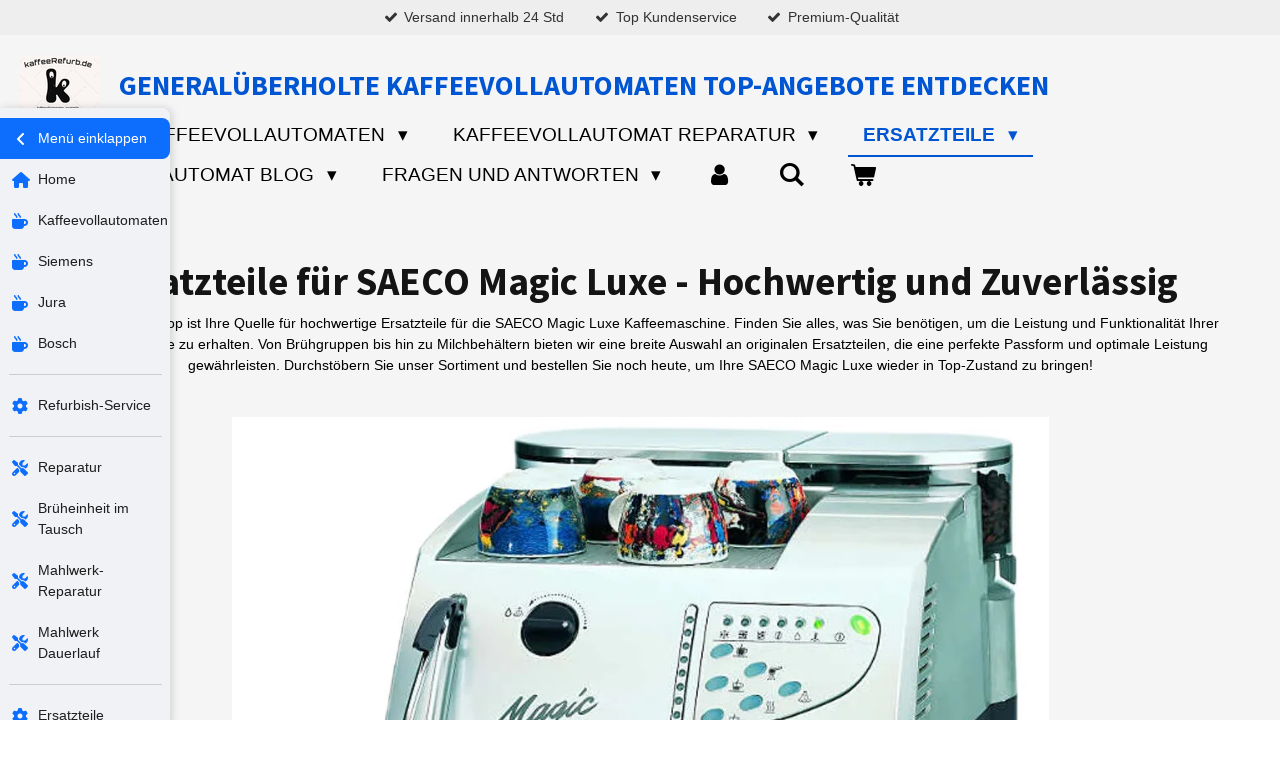

--- FILE ---
content_type: text/html; charset=UTF-8
request_url: https://www.kaffeerefurb.de/ersatzteile/ersatzteile-fuer-saeco/magic-luxe
body_size: 26026
content:
<!DOCTYPE html>
<html lang="de">
    <head>
        <meta http-equiv="Content-Type" content="text/html; charset=utf-8">
        <meta name="viewport" content="width=device-width, initial-scale=1.0, maximum-scale=5.0">
        <meta http-equiv="X-UA-Compatible" content="IE=edge">
        <link rel="canonical" href="https://www.kaffeerefurb.de/ersatzteile/ersatzteile-fuer-saeco/magic-luxe">
        <link rel="sitemap" type="application/xml" href="https://www.kaffeerefurb.de/sitemap.xml">
        <meta property="og:title" content="Ersatzteile für den Saeco Magic DeLuxe Kaffeevollautomaten">
        <meta property="og:url" content="https://www.kaffeerefurb.de/ersatzteile/ersatzteile-fuer-saeco/magic-luxe">
        <base href="https://www.kaffeerefurb.de/">
        <meta name="description" property="og:description" content="Ersatzteile für den Saeco Magic DeLuxe Kaffeevollautomaten: Finde hochwertige Originalteile für deine Maschine. Schneller Versand. Klicke jetzt, um deine benötigten Teile zu finden">
                <script nonce="4e4113b640bd421ce378a058dad3bae8">
            
            window.JOUWWEB = window.JOUWWEB || {};
            window.JOUWWEB.application = window.JOUWWEB.application || {};
            window.JOUWWEB.application = {"backends":[{"domain":"jouwweb.nl","freeDomain":"jouwweb.site"},{"domain":"webador.com","freeDomain":"webadorsite.com"},{"domain":"webador.de","freeDomain":"webadorsite.com"},{"domain":"webador.fr","freeDomain":"webadorsite.com"},{"domain":"webador.es","freeDomain":"webadorsite.com"},{"domain":"webador.it","freeDomain":"webadorsite.com"},{"domain":"jouwweb.be","freeDomain":"jouwweb.site"},{"domain":"webador.ie","freeDomain":"webadorsite.com"},{"domain":"webador.co.uk","freeDomain":"webadorsite.com"},{"domain":"webador.at","freeDomain":"webadorsite.com"},{"domain":"webador.be","freeDomain":"webadorsite.com"},{"domain":"webador.ch","freeDomain":"webadorsite.com"},{"domain":"webador.ch","freeDomain":"webadorsite.com"},{"domain":"webador.mx","freeDomain":"webadorsite.com"},{"domain":"webador.com","freeDomain":"webadorsite.com"},{"domain":"webador.dk","freeDomain":"webadorsite.com"},{"domain":"webador.se","freeDomain":"webadorsite.com"},{"domain":"webador.no","freeDomain":"webadorsite.com"},{"domain":"webador.fi","freeDomain":"webadorsite.com"},{"domain":"webador.ca","freeDomain":"webadorsite.com"},{"domain":"webador.ca","freeDomain":"webadorsite.com"},{"domain":"webador.pl","freeDomain":"webadorsite.com"},{"domain":"webador.com.au","freeDomain":"webadorsite.com"},{"domain":"webador.nz","freeDomain":"webadorsite.com"}],"editorLocale":"de-DE","editorTimezone":"Europe\/Berlin","editorLanguage":"de","analytics4TrackingId":"G-E6PZPGE4QM","analyticsDimensions":[],"backendDomain":"www.webador.de","backendShortDomain":"webador.de","backendKey":"webador-de","freeWebsiteDomain":"webadorsite.com","noSsl":false,"build":{"reference":"202811d"},"linkHostnames":["www.jouwweb.nl","www.webador.com","www.webador.de","www.webador.fr","www.webador.es","www.webador.it","www.jouwweb.be","www.webador.ie","www.webador.co.uk","www.webador.at","www.webador.be","www.webador.ch","fr.webador.ch","www.webador.mx","es.webador.com","www.webador.dk","www.webador.se","www.webador.no","www.webador.fi","www.webador.ca","fr.webador.ca","www.webador.pl","www.webador.com.au","www.webador.nz"],"assetsUrl":"https:\/\/assets.jwwb.nl","loginUrl":"https:\/\/www.webador.de\/anmelden","publishUrl":"https:\/\/www.webador.de\/v2\/website\/4405684\/publish-proxy","adminUserOrIp":false,"pricing":{"plans":{"lite":{"amount":"700","currency":"EUR"},"pro":{"amount":"1200","currency":"EUR"},"business":{"amount":"2400","currency":"EUR"}},"yearlyDiscount":{"price":{"amount":"4800","currency":"EUR"},"ratio":0.17,"percent":"17\u00a0%","discountPrice":{"amount":"4800","currency":"EUR"},"termPricePerMonth":{"amount":"2400","currency":"EUR"},"termPricePerYear":{"amount":"24000","currency":"EUR"}}},"hcUrl":{"add-product-variants":"https:\/\/help.webador.com\/hc\/de\/articles\/29426751649809","basic-vs-advanced-shipping":"https:\/\/help.webador.com\/hc\/de\/articles\/29426731685777","html-in-head":"https:\/\/help.webador.com\/hc\/de\/articles\/29426689990033","link-domain-name":"https:\/\/help.webador.com\/hc\/de\/articles\/29426688803345","optimize-for-mobile":"https:\/\/help.webador.com\/hc\/de\/articles\/29426707033617","seo":"https:\/\/help.webador.com\/hc\/de\/categories\/29387178511377","transfer-domain-name":"https:\/\/help.webador.com\/hc\/de\/articles\/29426715688209","website-not-secure":"https:\/\/help.webador.com\/hc\/de\/articles\/29426706659729"}};
            window.JOUWWEB.brand = {"type":"webador","name":"Webador","domain":"Webador.de","supportEmail":"support@webador.de"};
                    
                window.JOUWWEB = window.JOUWWEB || {};
                window.JOUWWEB.websiteRendering = {"locale":"de-DE","timezone":"Europe\/Berlin","routes":{"api\/upload\/product-field":"\/_api\/upload\/product-field","checkout\/cart":"\/cart","payment":"\/complete-order\/:publicOrderId","payment\/forward":"\/complete-order\/:publicOrderId\/forward","public-order":"\/order\/:publicOrderId","checkout\/authorize":"\/cart\/authorize\/:gateway","wishlist":"\/wishlist"}};
                                                    window.JOUWWEB.website = {"id":4405684,"locale":"de-DE","enabled":true,"title":"kaffeerefurb","hasTitle":true,"roleOfLoggedInUser":null,"ownerLocale":"de-DE","plan":"business","freeWebsiteDomain":"webadorsite.com","backendKey":"webador-de","currency":"EUR","defaultLocale":"de-DE","url":"https:\/\/www.kaffeerefurb.de\/","homepageSegmentId":18220714,"category":"webshop","isOffline":false,"isPublished":true,"locales":["de-DE"],"allowed":{"ads":false,"credits":true,"externalLinks":true,"slideshow":true,"customDefaultSlideshow":true,"hostedAlbums":true,"moderators":true,"mailboxQuota":10,"statisticsVisitors":true,"statisticsDetailed":true,"statisticsMonths":-1,"favicon":true,"password":true,"freeDomains":0,"freeMailAccounts":1,"canUseLanguages":false,"fileUpload":true,"legacyFontSize":false,"webshop":true,"products":-1,"imageText":false,"search":true,"audioUpload":true,"videoUpload":5000,"allowDangerousForms":false,"allowHtmlCode":true,"mobileBar":true,"sidebar":false,"poll":false,"allowCustomForms":true,"allowBusinessListing":true,"allowCustomAnalytics":true,"allowAccountingLink":true,"digitalProducts":true,"sitemapElement":true},"mobileBar":{"enabled":true,"theme":"accent","email":{"active":true,"value":"massionannette@gmail.com"},"location":{"active":false},"phone":{"active":false},"whatsapp":{"active":true,"value":"+4915733264899"},"social":{"active":false,"network":"facebook"}},"webshop":{"enabled":true,"currency":"EUR","taxEnabled":false,"taxInclusive":false,"vatDisclaimerVisible":true,"orderNotice":null,"orderConfirmation":null,"freeShipping":true,"freeShippingAmount":"89.00","shippingDisclaimerVisible":true,"pickupAllowed":true,"couponAllowed":false,"detailsPageAvailable":true,"socialMediaVisible":true,"termsPage":null,"termsPageUrl":null,"extraTerms":null,"pricingVisible":true,"orderButtonVisible":true,"shippingAdvanced":true,"shippingAdvancedBackEnd":true,"soldOutVisible":true,"backInStockNotificationEnabled":true,"canAddProducts":true,"nextOrderNumber":424,"allowedServicePoints":[],"sendcloudConfigured":false,"sendcloudFallbackPublicKey":"a3d50033a59b4a598f1d7ce7e72aafdf","taxExemptionAllowed":true,"invoiceComment":"Der Verkauf dieses Artikels erfolgt nach der Differenzbesteuerung gem\u00e4\u00df \u00a7 25a UStG.\nDie Umsatzsteuer ist im Rechnungsbetrag enthalten, wird jedoch nicht gesondert ausgewiesen","emptyCartVisible":true,"minimumOrderPrice":null,"productNumbersEnabled":true,"wishlistEnabled":true,"hideTaxOnCart":false},"isTreatedAsWebshop":true};                            window.JOUWWEB.cart = {"products":[],"coupon":null,"shippingCountryCode":null,"shippingChoice":null,"breakdown":[]};                            window.JOUWWEB.scripts = ["website-rendering\/webshop"];                        window.parent.JOUWWEB.colorPalette = window.JOUWWEB.colorPalette;
        </script>
                <title>Ersatzteile für den Saeco Magic DeLuxe Kaffeevollautomaten</title>
                                            <link href="https://primary.jwwb.nl/public/x/n/s/temp-uwacboiimmdicqluyojc/touch-icon-iphone.png?bust=1711303236" rel="apple-touch-icon" sizes="60x60">                                                <link href="https://primary.jwwb.nl/public/x/n/s/temp-uwacboiimmdicqluyojc/touch-icon-ipad.png?bust=1711303236" rel="apple-touch-icon" sizes="76x76">                                                <link href="https://primary.jwwb.nl/public/x/n/s/temp-uwacboiimmdicqluyojc/touch-icon-iphone-retina.png?bust=1711303236" rel="apple-touch-icon" sizes="120x120">                                                <link href="https://primary.jwwb.nl/public/x/n/s/temp-uwacboiimmdicqluyojc/touch-icon-ipad-retina.png?bust=1711303236" rel="apple-touch-icon" sizes="152x152">                                                <link href="https://primary.jwwb.nl/public/x/n/s/temp-uwacboiimmdicqluyojc/favicon.png?bust=1711303236" rel="shortcut icon">                                                <link href="https://primary.jwwb.nl/public/x/n/s/temp-uwacboiimmdicqluyojc/favicon.png?bust=1711303236" rel="icon">                                        <meta property="og:image" content="https&#x3A;&#x2F;&#x2F;primary.jwwb.nl&#x2F;public&#x2F;x&#x2F;n&#x2F;s&#x2F;temp-uwacboiimmdicqluyojc&#x2F;kaffeevollautomat-saeco-macicdelux-high.jpg">
                                    <meta name="twitter:card" content="summary_large_image">
                        <meta property="twitter:image" content="https&#x3A;&#x2F;&#x2F;primary.jwwb.nl&#x2F;public&#x2F;x&#x2F;n&#x2F;s&#x2F;temp-uwacboiimmdicqluyojc&#x2F;kaffeevollautomat-saeco-macicdelux-high.jpg">
                                                    <meta name="google-site-verification" content="ppQ2mso0AvXq1iQlwswaYCiSM6LkgozU4Q0QYpUBoH4">

<script src="https://www.paypal.com/sdk/js?client-id=ARz1Xkk3P_mhPiuGIUWgvz7vCvypyqjDixtTSh6HIgvppP0RB7gGkPG85a4WnTej8F5fIrUdteVeGfIY&amp;currency=EUR&amp;components=messages" data-namespace="PayPalSDK">
</script>

<script type="text/javascript">
    (function(c,l,a,r,i,t,y){
        c[a]=c[a]||function(){(c[a].q=c[a].q||[]).push(arguments)};
        t=l.createElement(r);t.async=1;t.src="https://www.clarity.ms/tag/"+i;
        y=l.getElementsByTagName(r)[0];y.parentNode.insertBefore(t,y);
    })(window, document, "clarity", "script", "mot9xrg6av");
</script>
 <script src="https://www.paypal.com/sdk/js?client-id=ASfryM4SzIOmgO49dJtyiJHmip4qGlEN62di1lxJnVH3dDl4rKSD71ndfQwhzkXnh2u7BZW6HBV0JuaH&amp;currency=EUR&amp;components=messages" data-namespace="PayPalSDK">
</script>


<meta name="seobility" content="058a3195539d610daade6ecad3e5e38d">
<script src="https://www.paypal.com/sdk/js?client-id=ARz1Xkk3P_mhPiuGIUWgvz7vCvypyqjDixtTSh6HIgvppP0RB7gGkPG85a4WnTej8F5fIrUdteVeGfIY&amp;currency=EUR&amp;components=messages" data-namespace="PayPalSDK">
</script>


<!-- TrustBox script -->
<script type="text/javascript" src="//widget.trustpilot.com/bootstrap/v5/tp.widget.bootstrap.min.js" async></script>
<!-- End TrustBox script -->
<script 
  src="https://www.paypal.com/sdk/js?client-id=BAAzSmVIL6Rjm6thb4O4UvYHppeziz-FQ_KFekoQaDVizIQWUJ8YDFXIPt05Accfk-orOPSql8DN9gTJj8&components=hosted-buttons&disable-funding=venmo&currency=EUR">
</script>                            <script src="https://plausible.io/js/script.manual.js" nonce="4e4113b640bd421ce378a058dad3bae8" data-turbo-track="reload" defer data-domain="shard9.jouwweb.nl"></script>
<link rel="stylesheet" type="text/css" href="https://gfonts.jwwb.nl/css?display=fallback&amp;family=Source+Sans+Pro%3A400%2C700%2C400italic%2C700italic" nonce="4e4113b640bd421ce378a058dad3bae8" data-turbo-track="dynamic">
<script src="https://assets.jwwb.nl/assets/build/website-rendering/de-DE.js?bust=bebfc15ff0c7ef191570" nonce="4e4113b640bd421ce378a058dad3bae8" data-turbo-track="reload" defer></script>
<script src="https://assets.jwwb.nl/assets/website-rendering/runtime.e9aaeab0c631cbd69aaa.js?bust=0df1501923f96b249330" nonce="4e4113b640bd421ce378a058dad3bae8" data-turbo-track="reload" defer></script>
<script src="https://assets.jwwb.nl/assets/website-rendering/103.3d75ec3708e54af67f50.js?bust=cb0aa3c978e146edbd0d" nonce="4e4113b640bd421ce378a058dad3bae8" data-turbo-track="reload" defer></script>
<script src="https://assets.jwwb.nl/assets/website-rendering/main.f656389ec507dc20f0cb.js?bust=d20d7cd648ba41ec2448" nonce="4e4113b640bd421ce378a058dad3bae8" data-turbo-track="reload" defer></script>
<link rel="preload" href="https://assets.jwwb.nl/assets/website-rendering/styles.e258e1c0caffe3e22b8c.css?bust=00dff845dced716b5f3e" as="style">
<link rel="preload" href="https://assets.jwwb.nl/assets/website-rendering/fonts/icons-website-rendering/font/website-rendering.woff2?bust=bd2797014f9452dadc8e" as="font" crossorigin>
<link rel="preconnect" href="https://gfonts.jwwb.nl">
<link rel="stylesheet" type="text/css" href="https://assets.jwwb.nl/assets/website-rendering/styles.e258e1c0caffe3e22b8c.css?bust=00dff845dced716b5f3e" nonce="4e4113b640bd421ce378a058dad3bae8" data-turbo-track="dynamic">
<link rel="preconnect" href="https://assets.jwwb.nl">
<link rel="stylesheet" type="text/css" href="https://primary.jwwb.nl/public/x/n/s/temp-uwacboiimmdicqluyojc/style.css?bust=1768847656" nonce="4e4113b640bd421ce378a058dad3bae8" data-turbo-track="dynamic">    </head>
    <body
        id="top"
        class="jw-is-no-slideshow jw-header-is-image-text jw-is-segment-page jw-is-frontend jw-is-no-sidebar jw-is-messagebar jw-is-no-touch-device jw-is-no-mobile"
                                    data-jouwweb-page="20590417"
                                                data-jouwweb-segment-id="20590417"
                                                data-jouwweb-segment-type="page"
                                                data-template-threshold="960"
                                                data-template-name="business-banner&#x7C;skew"
                            itemscope
        itemtype="https://schema.org/WebPage"
    >
                                    <meta itemprop="url" content="https://www.kaffeerefurb.de/ersatzteile/ersatzteile-fuer-saeco/magic-luxe">
        <a href="#main-content" class="jw-skip-link">
            Zum Hauptinhalt springen        </a>
        <div class="jw-background"></div>
        <div class="jw-body">
            <div class="jw-mobile-menu jw-mobile-is-text js-mobile-menu">
            <button
            type="button"
            class="jw-mobile-menu__button jw-mobile-toggle"
            aria-label="Menü anzeigen"
        >
            <span class="jw-icon-burger"></span>
        </button>
        <div class="jw-mobile-header jw-mobile-header--image-text">
        <a            class="jw-mobile-header-content"
                            href="/"
                        >
                            <img class="jw-mobile-logo jw-mobile-logo--landscape" src="https://primary.jwwb.nl/public/x/n/s/temp-uwacboiimmdicqluyojc/image-high-uiaitn.png?enable-io=true&amp;enable=upscale&amp;height=70" srcset="https://primary.jwwb.nl/public/x/n/s/temp-uwacboiimmdicqluyojc/image-high-uiaitn.png?enable-io=true&amp;enable=upscale&amp;height=70 1x, https://primary.jwwb.nl/public/x/n/s/temp-uwacboiimmdicqluyojc/image-high-uiaitn.png?enable-io=true&amp;enable=upscale&amp;height=140&amp;quality=70 2x" alt="kaffeerefurb" title="kaffeerefurb">                                        <div class="jw-mobile-text">
                    General&uuml;berholte KaffeeVollautomaten Top-Angebote Entdecken                </div>
                    </a>
    </div>

        <a
        href="/cart"
        class="jw-mobile-menu__button jw-mobile-header-cart"
        aria-label="Warenkorb ansehen"
    >
        <span class="jw-icon-badge-wrapper">
            <span class="website-rendering-icon-basket" aria-hidden="true"></span>
            <span class="jw-icon-badge hidden" aria-hidden="true"></span>
        </span>
    </a>
    
    </div>
    <div class="jw-mobile-menu-search jw-mobile-menu-search--hidden">
        <form
            action="/search"
            method="get"
            class="jw-mobile-menu-search__box"
        >
            <input
                type="text"
                name="q"
                value=""
                placeholder="Suche..."
                class="jw-mobile-menu-search__input"
                aria-label="Suche"
            >
            <button type="submit" class="jw-btn jw-btn--style-flat jw-mobile-menu-search__button" aria-label="Suche">
                <span class="website-rendering-icon-search" aria-hidden="true"></span>
            </button>
            <button type="button" class="jw-btn jw-btn--style-flat jw-mobile-menu-search__button js-cancel-search" aria-label="Suche abbrechen">
                <span class="website-rendering-icon-cancel" aria-hidden="true"></span>
            </button>
        </form>
    </div>
            <div class="message-bar message-bar--light"><div class="message-bar__container"><ul class="message-bar-usps"><li class="message-bar-usps__item"><i class="website-rendering-icon-ok"></i><span>Versand innerhalb 24 Std</span></li><li class="message-bar-usps__item"><i class="website-rendering-icon-ok"></i><span>Top Kundenservice</span></li><li class="message-bar-usps__item"><i class="website-rendering-icon-ok"></i><span>Premium-Qualität</span></li></ul></div></div><script nonce="4e4113b640bd421ce378a058dad3bae8">
    JOUWWEB.templateConfig = {
        header: {
            mobileSelector: '.jw-mobile-menu',
            updatePusher: function (headerHeight, state) {
                $('.jw-menu-clone').css('top', headerHeight);
            },
        },
    };
</script>
<header class="header-wrap js-topbar-content-container">
    <div class="header">
        <div class="jw-header-logo">
            <div
    id="jw-header-image-container"
    class="jw-header jw-header-image jw-header-image-toggle"
    style="flex-basis: 79px; max-width: 79px; flex-shrink: 1;"
>
            <a href="/">
        <img id="jw-header-image" data-image-id="126779746" srcset="https://primary.jwwb.nl/public/x/n/s/temp-uwacboiimmdicqluyojc/image-high-uiaitn.png?enable-io=true&amp;width=79 79w, https://primary.jwwb.nl/public/x/n/s/temp-uwacboiimmdicqluyojc/image-high-uiaitn.png?enable-io=true&amp;width=158 158w" class="jw-header-image" title="kaffeerefurb" style="max-height: 80px;" sizes="79px" width="79" height="54" intrinsicsize="79.00 x 54.00" alt="kaffeerefurb">                </a>
    </div>
        <div
    class="jw-header jw-header-title-container jw-header-text jw-header-text-toggle"
    data-stylable="true"
>
    <a        id="jw-header-title"
        class="jw-header-title"
                    href="/"
            >
        General&uuml;berholte KaffeeVollautomaten Top-Angebote Entdecken    </a>
</div>
</div>
    </div>
    <nav class="menu jw-menu-copy">
        <ul
    id="jw-menu"
    class="jw-menu jw-menu-horizontal"
            >
            <li
    class="jw-menu-item"
>
        <a        class="jw-menu-link"
        href="/"                                            data-page-link-id="18220714"
                            >
                <span class="">
            Home        </span>
            </a>
                </li>
            <li
    class="jw-menu-item jw-menu-has-submenu"
>
        <a        class="jw-menu-link"
        href="/kaffeevollautomaten"                                            data-page-link-id="18526699"
                            >
                <span class="">
            KaffeeVollautomaten        </span>
                    <span class="jw-arrow jw-arrow-toplevel"></span>
            </a>
                    <ul
            class="jw-submenu"
                    >
                            <li
    class="jw-menu-item"
>
        <a        class="jw-menu-link"
        href="/kaffeevollautomaten/bosch-kaffeevollautomaten"                                            data-page-link-id="18253612"
                            >
                <span class="">
            Bosch - Kaffeevollautomaten        </span>
            </a>
                </li>
                            <li
    class="jw-menu-item jw-menu-has-submenu"
>
        <a        class="jw-menu-link"
        href="/kaffeevollautomaten/siemens-kaffeevollautomaten"                                            data-page-link-id="18526861"
                            >
                <span class="">
            Siemens - Kaffeevollautomaten        </span>
                    <span class="jw-arrow"></span>
            </a>
                    <ul
            class="jw-submenu"
                    >
                            <li
    class="jw-menu-item jw-menu-has-submenu"
>
        <a        class="jw-menu-link"
        href="/kaffeevollautomaten/siemens-kaffeevollautomaten/eq-6"                                            data-page-link-id="32954597"
                            >
                <span class="">
            EQ.6        </span>
                    <span class="jw-arrow"></span>
            </a>
                    <ul
            class="jw-submenu"
                    >
                            <li
    class="jw-menu-item"
>
        <a        class="jw-menu-link"
        href="/kaffeevollautomaten/siemens-kaffeevollautomaten/eq-6/eq-6-plus-s100"                                            data-page-link-id="32954637"
                            >
                <span class="">
            EQ.6 Plus S100        </span>
            </a>
                </li>
                            <li
    class="jw-menu-item"
>
        <a        class="jw-menu-link"
        href="/kaffeevollautomaten/siemens-kaffeevollautomaten/eq-6/eq-6-s300-plus"                                            data-page-link-id="32955723"
                            >
                <span class="">
            Eq.6 S300 / Plus        </span>
            </a>
                </li>
                    </ul>
        </li>
                            <li
    class="jw-menu-item"
>
        <a        class="jw-menu-link"
        href="/kaffeevollautomaten/siemens-kaffeevollautomaten/eq-8"                                            data-page-link-id="33062671"
                            >
                <span class="">
            EQ.8        </span>
            </a>
                </li>
                    </ul>
        </li>
                            <li
    class="jw-menu-item"
>
        <a        class="jw-menu-link"
        href="/kaffeevollautomaten/jura-kaffeevollautomaten"                                            data-page-link-id="18586247"
                            >
                <span class="">
            Jura  - Kaffeevollautomaten        </span>
            </a>
                </li>
                    </ul>
        </li>
            <li
    class="jw-menu-item jw-menu-has-submenu"
>
        <a        class="jw-menu-link"
        href="/kaffeevollautomat-reparatur"                                            data-page-link-id="19583879"
                            >
                <span class="">
            Kaffeevollautomat Reparatur        </span>
                    <span class="jw-arrow jw-arrow-toplevel"></span>
            </a>
                    <ul
            class="jw-submenu"
                    >
                            <li
    class="jw-menu-item"
>
        <a        class="jw-menu-link"
        href="/kaffeevollautomat-reparatur/mahlwerk-reparatur"                                            data-page-link-id="29585042"
                            >
                <span class="">
            Mahlwerk-Reparatur        </span>
            </a>
                </li>
                            <li
    class="jw-menu-item jw-menu-has-submenu"
>
        <a        class="jw-menu-link"
        href="/kaffeevollautomat-reparatur/jura-kaffeevollautomat-reparatur"                                            data-page-link-id="21722743"
                            >
                <span class="">
            Jura Kaffeevollautomat Reparatur        </span>
                    <span class="jw-arrow"></span>
            </a>
                    <ul
            class="jw-submenu"
                    >
                            <li
    class="jw-menu-item"
>
        <a        class="jw-menu-link"
        href="/kaffeevollautomat-reparatur/jura-kaffeevollautomat-reparatur/reparatur-jura-fehler-1"                                            data-page-link-id="23320030"
                            >
                <span class="">
            Reparatur Jura Fehler 1        </span>
            </a>
                </li>
                            <li
    class="jw-menu-item"
>
        <a        class="jw-menu-link"
        href="/kaffeevollautomat-reparatur/jura-kaffeevollautomat-reparatur/reparatur-jura-fehler-2"                                            data-page-link-id="23320563"
                            >
                <span class="">
            Reparatur Jura Fehler 2        </span>
            </a>
                </li>
                            <li
    class="jw-menu-item"
>
        <a        class="jw-menu-link"
        href="/kaffeevollautomat-reparatur/jura-kaffeevollautomat-reparatur/reparatur-jura-fehler-3"                                            data-page-link-id="23320947"
                            >
                <span class="">
            Reparatur Jura Fehler 3        </span>
            </a>
                </li>
                            <li
    class="jw-menu-item"
>
        <a        class="jw-menu-link"
        href="/kaffeevollautomat-reparatur/jura-kaffeevollautomat-reparatur/reparatur-jura-fehler-4"                                            data-page-link-id="23321269"
                            >
                <span class="">
            Reparatur Jura Fehler 4        </span>
            </a>
                </li>
                            <li
    class="jw-menu-item"
>
        <a        class="jw-menu-link"
        href="/kaffeevollautomat-reparatur/jura-kaffeevollautomat-reparatur/reparatur-jura-fehler-5"                                            data-page-link-id="23296168"
                            >
                <span class="">
            Reparatur Jura Fehler 5        </span>
            </a>
                </li>
                            <li
    class="jw-menu-item"
>
        <a        class="jw-menu-link"
        href="/kaffeevollautomat-reparatur/jura-kaffeevollautomat-reparatur/reparatur-jura-fehler-6"                                            data-page-link-id="23321621"
                            >
                <span class="">
            Reparatur Jura Fehler 6        </span>
            </a>
                </li>
                            <li
    class="jw-menu-item"
>
        <a        class="jw-menu-link"
        href="/kaffeevollautomat-reparatur/jura-kaffeevollautomat-reparatur/reparatur-jura-fehler-7-oder-8"                                            data-page-link-id="23321778"
                            >
                <span class="">
            Reparatur Jura Fehler 7 oder 8        </span>
            </a>
                </li>
                    </ul>
        </li>
                            <li
    class="jw-menu-item jw-menu-has-submenu"
>
        <a        class="jw-menu-link"
        href="/kaffeevollautomat-reparatur/siemens-kaffeevollautomat-reparatur"                                            data-page-link-id="21765786"
                            >
                <span class="">
            Siemens Kaffeevollautomat Reparatur        </span>
                    <span class="jw-arrow"></span>
            </a>
                    <ul
            class="jw-submenu"
                    >
                            <li
    class="jw-menu-item"
>
        <a        class="jw-menu-link"
        href="/kaffeevollautomat-reparatur/siemens-kaffeevollautomat-reparatur/bitte-geraet-neu-starten"                                            data-page-link-id="23337193"
                            >
                <span class="">
            Bitte Gerät neu starten        </span>
            </a>
                </li>
                            <li
    class="jw-menu-item"
>
        <a        class="jw-menu-link"
        href="/kaffeevollautomat-reparatur/siemens-kaffeevollautomat-reparatur/bitte-kaffeebohnenbehaelter-auffuellen"                                            data-page-link-id="23343443"
                            >
                <span class="">
            Bitte Kaffeebohnenbehälter auffüllen        </span>
            </a>
                </li>
                            <li
    class="jw-menu-item"
>
        <a        class="jw-menu-link"
        href="/kaffeevollautomat-reparatur/siemens-kaffeevollautomat-reparatur/bitte-hotline-anrufen"                                            data-page-link-id="23342477"
                            >
                <span class="">
            Bitte Hotline Anrufen        </span>
            </a>
                </li>
                            <li
    class="jw-menu-item"
>
        <a        class="jw-menu-link"
        href="/kaffeevollautomat-reparatur/siemens-kaffeevollautomat-reparatur/bitte-brueheinheit-reinigen"                                            data-page-link-id="23341844"
                            >
                <span class="">
            Bitte Brüheinheit reinigen        </span>
            </a>
                </li>
                            <li
    class="jw-menu-item"
>
        <a        class="jw-menu-link"
        href="/kaffeevollautomat-reparatur/siemens-kaffeevollautomat-reparatur/bitte-geraet-abkuehlen-lassen"                                            data-page-link-id="23342205"
                            >
                <span class="">
            Bitte Gerät abkühlen lassen        </span>
            </a>
                </li>
                    </ul>
        </li>
                    </ul>
        </li>
            <li
    class="jw-menu-item jw-menu-has-submenu jw-menu-is-active"
>
        <a        class="jw-menu-link js-active-menu-item"
        href="/ersatzteile"                                            data-page-link-id="18902409"
                            >
                <span class="">
            Ersatzteile        </span>
                    <span class="jw-arrow jw-arrow-toplevel"></span>
            </a>
                    <ul
            class="jw-submenu"
                    >
                            <li
    class="jw-menu-item jw-menu-has-submenu"
>
        <a        class="jw-menu-link"
        href="/ersatzteile/ersatzteile-fuer-aeg"                                            data-page-link-id="20706190"
                            >
                <span class="">
            Ersatzteile für AEG        </span>
                    <span class="jw-arrow"></span>
            </a>
                    <ul
            class="jw-submenu"
                    >
                            <li
    class="jw-menu-item"
>
        <a        class="jw-menu-link"
        href="/ersatzteile/ersatzteile-fuer-aeg/cafamosa"                                            data-page-link-id="20706203"
                            >
                <span class="">
            Cafamosa        </span>
            </a>
                </li>
                    </ul>
        </li>
                            <li
    class="jw-menu-item jw-menu-has-submenu"
>
        <a        class="jw-menu-link"
        href="/ersatzteile/ersatzteile-fuer-bosch"                                            data-page-link-id="19372564"
                            >
                <span class="">
            Ersatzteile für Bosch        </span>
                    <span class="jw-arrow"></span>
            </a>
                    <ul
            class="jw-submenu"
                    >
                            <li
    class="jw-menu-item"
>
        <a        class="jw-menu-link"
        href="/ersatzteile/ersatzteile-fuer-bosch/verocafe-lattepro"                                            data-page-link-id="20542231"
                            >
                <span class="">
            Verocafe LattePro        </span>
            </a>
                </li>
                            <li
    class="jw-menu-item"
>
        <a        class="jw-menu-link"
        href="/ersatzteile/ersatzteile-fuer-bosch/vero-latte-cafe"                                            data-page-link-id="26277672"
                            >
                <span class="">
            Vero latte Cafe        </span>
            </a>
                </li>
                            <li
    class="jw-menu-item"
>
        <a        class="jw-menu-link"
        href="/ersatzteile/ersatzteile-fuer-bosch/verocup-100-300"                                            data-page-link-id="20556657"
                            >
                <span class="">
            Verocup 100 - 300        </span>
            </a>
                </li>
                            <li
    class="jw-menu-item"
>
        <a        class="jw-menu-link"
        href="/ersatzteile/ersatzteile-fuer-bosch/verobar-100-300"                                            data-page-link-id="27565382"
                            >
                <span class="">
            Verobar 100 - 300        </span>
            </a>
                </li>
                    </ul>
        </li>
                            <li
    class="jw-menu-item"
>
        <a        class="jw-menu-link"
        href="/ersatzteile/ersatzteile-fuer-delonghi"                                            data-page-link-id="19373497"
                            >
                <span class="">
            Ersatzteile für DeLonghi        </span>
            </a>
                </li>
                            <li
    class="jw-menu-item jw-menu-has-submenu"
>
        <a        class="jw-menu-link"
        href="/ersatzteile/ersatzteile-fuer-siemens"                                            data-page-link-id="19371940"
                            >
                <span class="">
            Ersatzteile für Siemens        </span>
                    <span class="jw-arrow"></span>
            </a>
                    <ul
            class="jw-submenu"
                    >
                            <li
    class="jw-menu-item"
>
        <a        class="jw-menu-link"
        href="/ersatzteile/ersatzteile-fuer-siemens/eq-7-l-series"                                            data-page-link-id="25241664"
                            >
                <span class="">
            EQ.7 L-Series        </span>
            </a>
                </li>
                            <li
    class="jw-menu-item"
>
        <a        class="jw-menu-link"
        href="/ersatzteile/ersatzteile-fuer-siemens/surpresso-s75"                                            data-page-link-id="20531102"
                            >
                <span class="">
            Surpresso S75        </span>
            </a>
                </li>
                    </ul>
        </li>
                            <li
    class="jw-menu-item"
>
        <a        class="jw-menu-link"
        href="/ersatzteile/ersatzteile-fuer-krups"                                            data-page-link-id="19551490"
                            >
                <span class="">
            Ersatzteile für Krups        </span>
            </a>
                </li>
                            <li
    class="jw-menu-item jw-menu-has-submenu"
>
        <a        class="jw-menu-link"
        href="/ersatzteile/ersatzteile-fuer-jura"                                            data-page-link-id="19373058"
                            >
                <span class="">
            Ersatzteile für Jura        </span>
                    <span class="jw-arrow"></span>
            </a>
                    <ul
            class="jw-submenu"
                    >
                            <li
    class="jw-menu-item"
>
        <a        class="jw-menu-link"
        href="/ersatzteile/ersatzteile-fuer-jura/bruehgruppen"                                            data-page-link-id="28356143"
                            >
                <span class="">
            Brühgruppen        </span>
            </a>
                </li>
                            <li
    class="jw-menu-item"
>
        <a        class="jw-menu-link"
        href="/ersatzteile/ersatzteile-fuer-jura/ventile"                                            data-page-link-id="28356728"
                            >
                <span class="">
            Ventile        </span>
            </a>
                </li>
                            <li
    class="jw-menu-item"
>
        <a        class="jw-menu-link"
        href="/ersatzteile/ersatzteile-fuer-jura/mahlwerke-motoren"                                            data-page-link-id="28357753"
                            >
                <span class="">
            Mahlwerke &amp; Motoren        </span>
            </a>
                </li>
                            <li
    class="jw-menu-item"
>
        <a        class="jw-menu-link"
        href="/ersatzteile/ersatzteile-fuer-jura/jura-impressa-j9-3"                                            data-page-link-id="24605036"
                            >
                <span class="">
            Jura Impressa J9.3        </span>
            </a>
                </li>
                            <li
    class="jw-menu-item"
>
        <a        class="jw-menu-link"
        href="/ersatzteile/ersatzteile-fuer-jura/jura-impressa-z5"                                            data-page-link-id="30826530"
                            >
                <span class="">
            Jura Impressa Z5        </span>
            </a>
                </li>
                            <li
    class="jw-menu-item"
>
        <a        class="jw-menu-link"
        href="/ersatzteile/ersatzteile-fuer-jura/jura-ena"                                            data-page-link-id="22669562"
                            >
                <span class="">
            Jura Ena        </span>
            </a>
                </li>
                            <li
    class="jw-menu-item"
>
        <a        class="jw-menu-link"
        href="/ersatzteile/ersatzteile-fuer-jura/impressa-e55"                                            data-page-link-id="20605892"
                            >
                <span class="">
            Impressa E55        </span>
            </a>
                </li>
                            <li
    class="jw-menu-item"
>
        <a        class="jw-menu-link"
        href="/ersatzteile/ersatzteile-fuer-jura/impressa-s9"                                            data-page-link-id="27535860"
                            >
                <span class="">
            Impressa S9        </span>
            </a>
                </li>
                    </ul>
        </li>
                            <li
    class="jw-menu-item jw-menu-has-submenu"
>
        <a        class="jw-menu-link"
        href="/ersatzteile/ersatzteile-fuer-nivona"                                            data-page-link-id="20537766"
                            >
                <span class="">
            Ersatzteile für Nivona        </span>
                    <span class="jw-arrow"></span>
            </a>
                    <ul
            class="jw-submenu"
                    >
                            <li
    class="jw-menu-item"
>
        <a        class="jw-menu-link"
        href="/ersatzteile/ersatzteile-fuer-nivona/caferomantica-micr630"                                            data-page-link-id="20518597"
                            >
                <span class="">
            CafeRomantica MICR630        </span>
            </a>
                </li>
                    </ul>
        </li>
                            <li
    class="jw-menu-item jw-menu-has-submenu jw-menu-is-active"
>
        <a        class="jw-menu-link js-active-menu-item"
        href="/ersatzteile/ersatzteile-fuer-saeco"                                            data-page-link-id="19371679"
                            >
                <span class="">
            Ersatzteile für Saeco        </span>
                    <span class="jw-arrow"></span>
            </a>
                    <ul
            class="jw-submenu"
                    >
                            <li
    class="jw-menu-item"
>
        <a        class="jw-menu-link"
        href="/ersatzteile/ersatzteile-fuer-saeco/incanto-sirius"                                            data-page-link-id="20584359"
                            >
                <span class="">
            Incanto Sirius        </span>
            </a>
                </li>
                            <li
    class="jw-menu-item jw-menu-is-active"
>
        <a        class="jw-menu-link js-active-menu-item"
        href="/ersatzteile/ersatzteile-fuer-saeco/magic-luxe"                                            data-page-link-id="20590417"
                            >
                <span class="">
            Magic Luxe        </span>
            </a>
                </li>
                            <li
    class="jw-menu-item"
>
        <a        class="jw-menu-link"
        href="/ersatzteile/ersatzteile-fuer-saeco/odea-go"                                            data-page-link-id="21403265"
                            >
                <span class="">
            Odea Go        </span>
            </a>
                </li>
                    </ul>
        </li>
                            <li
    class="jw-menu-item jw-menu-has-submenu"
>
        <a        class="jw-menu-link"
        href="/ersatzteile/bauteile"                                            data-page-link-id="20537741"
                            >
                <span class="">
            Bauteile        </span>
                    <span class="jw-arrow"></span>
            </a>
                    <ul
            class="jw-submenu"
                    >
                            <li
    class="jw-menu-item"
>
        <a        class="jw-menu-link"
        href="/ersatzteile/bauteile/beleuchtung-kaffeevollautomat"                                            data-page-link-id="20153329"
                            >
                <span class="">
            Beleuchtung Kaffeevollautomat        </span>
            </a>
                </li>
                            <li
    class="jw-menu-item"
>
        <a        class="jw-menu-link"
        href="/ersatzteile/bauteile/bedienelemente"                                            data-page-link-id="19572781"
                            >
                <span class="">
            Bedienelemente        </span>
            </a>
                </li>
                            <li
    class="jw-menu-item"
>
        <a        class="jw-menu-link"
        href="/ersatzteile/bauteile/bruehgruppe-brueheinheit"                                            data-page-link-id="19571072"
                            >
                <span class="">
            Brühgruppe /Brüheinheit        </span>
            </a>
                </li>
                            <li
    class="jw-menu-item"
>
        <a        class="jw-menu-link"
        href="/ersatzteile/bauteile/gehaeuse-klappe-behaelter"                                            data-page-link-id="20446665"
                            >
                <span class="">
            Gehäuse-Klappe-Behälter        </span>
            </a>
                </li>
                            <li
    class="jw-menu-item"
>
        <a        class="jw-menu-link"
        href="/ersatzteile/bauteile/mahlwerk"                                            data-page-link-id="19570575"
                            >
                <span class="">
            Mahlwerk        </span>
            </a>
                </li>
                            <li
    class="jw-menu-item"
>
        <a        class="jw-menu-link"
        href="/ersatzteile/bauteile/transformator-trafos"                                            data-page-link-id="19570920"
                            >
                <span class="">
            Transformator (Trafos)        </span>
            </a>
                </li>
                            <li
    class="jw-menu-item"
>
        <a        class="jw-menu-link"
        href="/ersatzteile/bauteile/elektronik-platinen"                                            data-page-link-id="19572611"
                            >
                <span class="">
            Elektronik / Platinen        </span>
            </a>
                </li>
                            <li
    class="jw-menu-item"
>
        <a        class="jw-menu-link"
        href="/ersatzteile/bauteile/wassertank"                                            data-page-link-id="19571026"
                            >
                <span class="">
            Wassertank        </span>
            </a>
                </li>
                            <li
    class="jw-menu-item"
>
        <a        class="jw-menu-link"
        href="/ersatzteile/bauteile/ventil"                                            data-page-link-id="19571844"
                            >
                <span class="">
            Ventil        </span>
            </a>
                </li>
                            <li
    class="jw-menu-item"
>
        <a        class="jw-menu-link"
        href="/ersatzteile/bauteile/schalter"                                            data-page-link-id="19573544"
                            >
                <span class="">
            Schalter        </span>
            </a>
                </li>
                            <li
    class="jw-menu-item"
>
        <a        class="jw-menu-link"
        href="/ersatzteile/bauteile/heizung-durchlauferhitzer"                                            data-page-link-id="19572026"
                            >
                <span class="">
            Heizung / Durchlauferhitzer        </span>
            </a>
                </li>
                            <li
    class="jw-menu-item"
>
        <a        class="jw-menu-link"
        href="/ersatzteile/bauteile/sensoren"                                            data-page-link-id="19572437"
                            >
                <span class="">
            Sensoren        </span>
            </a>
                </li>
                    </ul>
        </li>
                    </ul>
        </li>
            <li
    class="jw-menu-item jw-menu-has-submenu"
>
        <a        class="jw-menu-link"
        href="/kaffeevollautomat-blog"                                            data-page-link-id="19336610"
                            >
                <span class="">
            Kaffeevollautomat Blog        </span>
                    <span class="jw-arrow jw-arrow-toplevel"></span>
            </a>
                    <ul
            class="jw-submenu"
                    >
                            <li
    class="jw-menu-item"
>
        <a        class="jw-menu-link"
        href="/kaffeevollautomat-blog/kaffeevollautomaten-ankauf"                                            data-page-link-id="28314844"
                            >
                <span class="">
            kaffeevollautomaten-ankauf        </span>
            </a>
                </li>
                    </ul>
        </li>
            <li
    class="jw-menu-item jw-menu-has-submenu"
>
        <a        class="jw-menu-link"
        href="/fragen-und-antworten"                                            data-page-link-id="25021031"
                            >
                <span class="">
            Fragen und Antworten        </span>
                    <span class="jw-arrow jw-arrow-toplevel"></span>
            </a>
                    <ul
            class="jw-submenu"
                    >
                            <li
    class="jw-menu-item"
>
        <a        class="jw-menu-link"
        href="/fragen-und-antworten/impressum-kaffeerefurb-de"                                            data-page-link-id="18603833"
                            >
                <span class="">
            Impressum (kaffeeRefurb.de)        </span>
            </a>
                </li>
                            <li
    class="jw-menu-item"
>
        <a        class="jw-menu-link"
        href="/fragen-und-antworten/agb"                                            data-page-link-id="18603482"
                            >
                <span class="">
            AGB        </span>
            </a>
                </li>
                            <li
    class="jw-menu-item"
>
        <a        class="jw-menu-link"
        href="/fragen-und-antworten/wir-ueber-uns"                                            data-page-link-id="18220715"
                            >
                <span class="">
            Wir über uns        </span>
            </a>
                </li>
                            <li
    class="jw-menu-item"
>
        <a        class="jw-menu-link"
        href="/fragen-und-antworten/kontakt"                                            data-page-link-id="18220716"
                            >
                <span class="">
            Kontakt        </span>
            </a>
                </li>
                            <li
    class="jw-menu-item"
>
        <a        class="jw-menu-link"
        href="/fragen-und-antworten/zahlungsarten"                                            data-page-link-id="25021047"
                            >
                <span class="">
            Zahlungsarten        </span>
            </a>
                </li>
                            <li
    class="jw-menu-item"
>
        <a        class="jw-menu-link"
        href="/fragen-und-antworten/versand"                                            data-page-link-id="25021091"
                            >
                <span class="">
            Versand        </span>
            </a>
                </li>
                            <li
    class="jw-menu-item"
>
        <a        class="jw-menu-link"
        href="/fragen-und-antworten/gewaehrleistung-garantie"                                            data-page-link-id="25021135"
                            >
                <span class="">
            Gewährleistung / Garantie        </span>
            </a>
                </li>
                            <li
    class="jw-menu-item"
>
        <a        class="jw-menu-link"
        href="/fragen-und-antworten/generalueberholung-refurbed"                                            data-page-link-id="25021161"
                            >
                <span class="">
            Generalüberholung / Refurbed        </span>
            </a>
                </li>
                    </ul>
        </li>
            <li
    class="jw-menu-item"
>
        <a        class="jw-menu-link jw-menu-link--icon"
        href="/account"                                                            title="Konto"
            >
                                <span class="website-rendering-icon-user"></span>
                            <span class="hidden-desktop-horizontal-menu">
            Konto        </span>
            </a>
                </li>
            <li
    class="jw-menu-item jw-menu-search-item"
>
        <button        class="jw-menu-link jw-menu-link--icon jw-text-button"
                                                                    title="Suche"
            >
                                <span class="website-rendering-icon-search"></span>
                            <span class="hidden-desktop-horizontal-menu">
            Suche        </span>
            </button>
                
            <div class="jw-popover-container jw-popover-container--inline is-hidden">
                <div class="jw-popover-backdrop"></div>
                <div class="jw-popover">
                    <div class="jw-popover__arrow"></div>
                    <div class="jw-popover__content jw-section-white">
                        <form  class="jw-search" action="/search" method="get">
                            
                            <input class="jw-search__input" type="text" name="q" value="" placeholder="Suche..." aria-label="Suche" >
                            <button class="jw-search__submit" type="submit" aria-label="Suche">
                                <span class="website-rendering-icon-search" aria-hidden="true"></span>
                            </button>
                        </form>
                    </div>
                </div>
            </div>
                        </li>
            <li
    class="jw-menu-item jw-menu-wishlist-item js-menu-wishlist-item jw-menu-wishlist-item--hidden"
>
        <a        class="jw-menu-link jw-menu-link--icon"
        href="/wishlist"                                                            title="Wunschliste"
            >
                                    <span class="jw-icon-badge-wrapper">
                        <span class="website-rendering-icon-heart"></span>
                                            <span class="jw-icon-badge hidden">
                    0                </span>
                            <span class="hidden-desktop-horizontal-menu">
            Wunschliste        </span>
            </a>
                </li>
            <li
    class="jw-menu-item js-menu-cart-item "
>
        <a        class="jw-menu-link jw-menu-link--icon"
        href="/cart"                                                            title="Warenkorb"
            >
                                    <span class="jw-icon-badge-wrapper">
                        <span class="website-rendering-icon-basket"></span>
                                            <span class="jw-icon-badge hidden">
                    0                </span>
                            <span class="hidden-desktop-horizontal-menu">
            Warenkorb        </span>
            </a>
                </li>
    
    </ul>

    <script nonce="4e4113b640bd421ce378a058dad3bae8" id="jw-mobile-menu-template" type="text/template">
        <ul id="jw-menu" class="jw-menu jw-menu-horizontal jw-menu-spacing--mobile-bar">
                            <li
    class="jw-menu-item jw-menu-search-item"
>
                
                 <li class="jw-menu-item jw-mobile-menu-search-item">
                    <form class="jw-search" action="/search" method="get">
                        <input class="jw-search__input" type="text" name="q" value="" placeholder="Suche..." aria-label="Suche">
                        <button class="jw-search__submit" type="submit" aria-label="Suche">
                            <span class="website-rendering-icon-search" aria-hidden="true"></span>
                        </button>
                    </form>
                </li>
                        </li>
                            <li
    class="jw-menu-item"
>
        <a        class="jw-menu-link"
        href="/"                                            data-page-link-id="18220714"
                            >
                <span class="">
            Home        </span>
            </a>
                </li>
                            <li
    class="jw-menu-item jw-menu-has-submenu"
>
        <a        class="jw-menu-link"
        href="/kaffeevollautomaten"                                            data-page-link-id="18526699"
                            >
                <span class="">
            KaffeeVollautomaten        </span>
                    <span class="jw-arrow jw-arrow-toplevel"></span>
            </a>
                    <ul
            class="jw-submenu"
                    >
                            <li
    class="jw-menu-item"
>
        <a        class="jw-menu-link"
        href="/kaffeevollautomaten/bosch-kaffeevollautomaten"                                            data-page-link-id="18253612"
                            >
                <span class="">
            Bosch - Kaffeevollautomaten        </span>
            </a>
                </li>
                            <li
    class="jw-menu-item jw-menu-has-submenu"
>
        <a        class="jw-menu-link"
        href="/kaffeevollautomaten/siemens-kaffeevollautomaten"                                            data-page-link-id="18526861"
                            >
                <span class="">
            Siemens - Kaffeevollautomaten        </span>
                    <span class="jw-arrow"></span>
            </a>
                    <ul
            class="jw-submenu"
                    >
                            <li
    class="jw-menu-item jw-menu-has-submenu"
>
        <a        class="jw-menu-link"
        href="/kaffeevollautomaten/siemens-kaffeevollautomaten/eq-6"                                            data-page-link-id="32954597"
                            >
                <span class="">
            EQ.6        </span>
                    <span class="jw-arrow"></span>
            </a>
                    <ul
            class="jw-submenu"
                    >
                            <li
    class="jw-menu-item"
>
        <a        class="jw-menu-link"
        href="/kaffeevollautomaten/siemens-kaffeevollautomaten/eq-6/eq-6-plus-s100"                                            data-page-link-id="32954637"
                            >
                <span class="">
            EQ.6 Plus S100        </span>
            </a>
                </li>
                            <li
    class="jw-menu-item"
>
        <a        class="jw-menu-link"
        href="/kaffeevollautomaten/siemens-kaffeevollautomaten/eq-6/eq-6-s300-plus"                                            data-page-link-id="32955723"
                            >
                <span class="">
            Eq.6 S300 / Plus        </span>
            </a>
                </li>
                    </ul>
        </li>
                            <li
    class="jw-menu-item"
>
        <a        class="jw-menu-link"
        href="/kaffeevollautomaten/siemens-kaffeevollautomaten/eq-8"                                            data-page-link-id="33062671"
                            >
                <span class="">
            EQ.8        </span>
            </a>
                </li>
                    </ul>
        </li>
                            <li
    class="jw-menu-item"
>
        <a        class="jw-menu-link"
        href="/kaffeevollautomaten/jura-kaffeevollautomaten"                                            data-page-link-id="18586247"
                            >
                <span class="">
            Jura  - Kaffeevollautomaten        </span>
            </a>
                </li>
                    </ul>
        </li>
                            <li
    class="jw-menu-item jw-menu-has-submenu"
>
        <a        class="jw-menu-link"
        href="/kaffeevollautomat-reparatur"                                            data-page-link-id="19583879"
                            >
                <span class="">
            Kaffeevollautomat Reparatur        </span>
                    <span class="jw-arrow jw-arrow-toplevel"></span>
            </a>
                    <ul
            class="jw-submenu"
                    >
                            <li
    class="jw-menu-item"
>
        <a        class="jw-menu-link"
        href="/kaffeevollautomat-reparatur/mahlwerk-reparatur"                                            data-page-link-id="29585042"
                            >
                <span class="">
            Mahlwerk-Reparatur        </span>
            </a>
                </li>
                            <li
    class="jw-menu-item jw-menu-has-submenu"
>
        <a        class="jw-menu-link"
        href="/kaffeevollautomat-reparatur/jura-kaffeevollautomat-reparatur"                                            data-page-link-id="21722743"
                            >
                <span class="">
            Jura Kaffeevollautomat Reparatur        </span>
                    <span class="jw-arrow"></span>
            </a>
                    <ul
            class="jw-submenu"
                    >
                            <li
    class="jw-menu-item"
>
        <a        class="jw-menu-link"
        href="/kaffeevollautomat-reparatur/jura-kaffeevollautomat-reparatur/reparatur-jura-fehler-1"                                            data-page-link-id="23320030"
                            >
                <span class="">
            Reparatur Jura Fehler 1        </span>
            </a>
                </li>
                            <li
    class="jw-menu-item"
>
        <a        class="jw-menu-link"
        href="/kaffeevollautomat-reparatur/jura-kaffeevollautomat-reparatur/reparatur-jura-fehler-2"                                            data-page-link-id="23320563"
                            >
                <span class="">
            Reparatur Jura Fehler 2        </span>
            </a>
                </li>
                            <li
    class="jw-menu-item"
>
        <a        class="jw-menu-link"
        href="/kaffeevollautomat-reparatur/jura-kaffeevollautomat-reparatur/reparatur-jura-fehler-3"                                            data-page-link-id="23320947"
                            >
                <span class="">
            Reparatur Jura Fehler 3        </span>
            </a>
                </li>
                            <li
    class="jw-menu-item"
>
        <a        class="jw-menu-link"
        href="/kaffeevollautomat-reparatur/jura-kaffeevollautomat-reparatur/reparatur-jura-fehler-4"                                            data-page-link-id="23321269"
                            >
                <span class="">
            Reparatur Jura Fehler 4        </span>
            </a>
                </li>
                            <li
    class="jw-menu-item"
>
        <a        class="jw-menu-link"
        href="/kaffeevollautomat-reparatur/jura-kaffeevollautomat-reparatur/reparatur-jura-fehler-5"                                            data-page-link-id="23296168"
                            >
                <span class="">
            Reparatur Jura Fehler 5        </span>
            </a>
                </li>
                            <li
    class="jw-menu-item"
>
        <a        class="jw-menu-link"
        href="/kaffeevollautomat-reparatur/jura-kaffeevollautomat-reparatur/reparatur-jura-fehler-6"                                            data-page-link-id="23321621"
                            >
                <span class="">
            Reparatur Jura Fehler 6        </span>
            </a>
                </li>
                            <li
    class="jw-menu-item"
>
        <a        class="jw-menu-link"
        href="/kaffeevollautomat-reparatur/jura-kaffeevollautomat-reparatur/reparatur-jura-fehler-7-oder-8"                                            data-page-link-id="23321778"
                            >
                <span class="">
            Reparatur Jura Fehler 7 oder 8        </span>
            </a>
                </li>
                    </ul>
        </li>
                            <li
    class="jw-menu-item jw-menu-has-submenu"
>
        <a        class="jw-menu-link"
        href="/kaffeevollautomat-reparatur/siemens-kaffeevollautomat-reparatur"                                            data-page-link-id="21765786"
                            >
                <span class="">
            Siemens Kaffeevollautomat Reparatur        </span>
                    <span class="jw-arrow"></span>
            </a>
                    <ul
            class="jw-submenu"
                    >
                            <li
    class="jw-menu-item"
>
        <a        class="jw-menu-link"
        href="/kaffeevollautomat-reparatur/siemens-kaffeevollautomat-reparatur/bitte-geraet-neu-starten"                                            data-page-link-id="23337193"
                            >
                <span class="">
            Bitte Gerät neu starten        </span>
            </a>
                </li>
                            <li
    class="jw-menu-item"
>
        <a        class="jw-menu-link"
        href="/kaffeevollautomat-reparatur/siemens-kaffeevollautomat-reparatur/bitte-kaffeebohnenbehaelter-auffuellen"                                            data-page-link-id="23343443"
                            >
                <span class="">
            Bitte Kaffeebohnenbehälter auffüllen        </span>
            </a>
                </li>
                            <li
    class="jw-menu-item"
>
        <a        class="jw-menu-link"
        href="/kaffeevollautomat-reparatur/siemens-kaffeevollautomat-reparatur/bitte-hotline-anrufen"                                            data-page-link-id="23342477"
                            >
                <span class="">
            Bitte Hotline Anrufen        </span>
            </a>
                </li>
                            <li
    class="jw-menu-item"
>
        <a        class="jw-menu-link"
        href="/kaffeevollautomat-reparatur/siemens-kaffeevollautomat-reparatur/bitte-brueheinheit-reinigen"                                            data-page-link-id="23341844"
                            >
                <span class="">
            Bitte Brüheinheit reinigen        </span>
            </a>
                </li>
                            <li
    class="jw-menu-item"
>
        <a        class="jw-menu-link"
        href="/kaffeevollautomat-reparatur/siemens-kaffeevollautomat-reparatur/bitte-geraet-abkuehlen-lassen"                                            data-page-link-id="23342205"
                            >
                <span class="">
            Bitte Gerät abkühlen lassen        </span>
            </a>
                </li>
                    </ul>
        </li>
                    </ul>
        </li>
                            <li
    class="jw-menu-item jw-menu-has-submenu jw-menu-is-active"
>
        <a        class="jw-menu-link js-active-menu-item"
        href="/ersatzteile"                                            data-page-link-id="18902409"
                            >
                <span class="">
            Ersatzteile        </span>
                    <span class="jw-arrow jw-arrow-toplevel"></span>
            </a>
                    <ul
            class="jw-submenu"
                    >
                            <li
    class="jw-menu-item jw-menu-has-submenu"
>
        <a        class="jw-menu-link"
        href="/ersatzteile/ersatzteile-fuer-aeg"                                            data-page-link-id="20706190"
                            >
                <span class="">
            Ersatzteile für AEG        </span>
                    <span class="jw-arrow"></span>
            </a>
                    <ul
            class="jw-submenu"
                    >
                            <li
    class="jw-menu-item"
>
        <a        class="jw-menu-link"
        href="/ersatzteile/ersatzteile-fuer-aeg/cafamosa"                                            data-page-link-id="20706203"
                            >
                <span class="">
            Cafamosa        </span>
            </a>
                </li>
                    </ul>
        </li>
                            <li
    class="jw-menu-item jw-menu-has-submenu"
>
        <a        class="jw-menu-link"
        href="/ersatzteile/ersatzteile-fuer-bosch"                                            data-page-link-id="19372564"
                            >
                <span class="">
            Ersatzteile für Bosch        </span>
                    <span class="jw-arrow"></span>
            </a>
                    <ul
            class="jw-submenu"
                    >
                            <li
    class="jw-menu-item"
>
        <a        class="jw-menu-link"
        href="/ersatzteile/ersatzteile-fuer-bosch/verocafe-lattepro"                                            data-page-link-id="20542231"
                            >
                <span class="">
            Verocafe LattePro        </span>
            </a>
                </li>
                            <li
    class="jw-menu-item"
>
        <a        class="jw-menu-link"
        href="/ersatzteile/ersatzteile-fuer-bosch/vero-latte-cafe"                                            data-page-link-id="26277672"
                            >
                <span class="">
            Vero latte Cafe        </span>
            </a>
                </li>
                            <li
    class="jw-menu-item"
>
        <a        class="jw-menu-link"
        href="/ersatzteile/ersatzteile-fuer-bosch/verocup-100-300"                                            data-page-link-id="20556657"
                            >
                <span class="">
            Verocup 100 - 300        </span>
            </a>
                </li>
                            <li
    class="jw-menu-item"
>
        <a        class="jw-menu-link"
        href="/ersatzteile/ersatzteile-fuer-bosch/verobar-100-300"                                            data-page-link-id="27565382"
                            >
                <span class="">
            Verobar 100 - 300        </span>
            </a>
                </li>
                    </ul>
        </li>
                            <li
    class="jw-menu-item"
>
        <a        class="jw-menu-link"
        href="/ersatzteile/ersatzteile-fuer-delonghi"                                            data-page-link-id="19373497"
                            >
                <span class="">
            Ersatzteile für DeLonghi        </span>
            </a>
                </li>
                            <li
    class="jw-menu-item jw-menu-has-submenu"
>
        <a        class="jw-menu-link"
        href="/ersatzteile/ersatzteile-fuer-siemens"                                            data-page-link-id="19371940"
                            >
                <span class="">
            Ersatzteile für Siemens        </span>
                    <span class="jw-arrow"></span>
            </a>
                    <ul
            class="jw-submenu"
                    >
                            <li
    class="jw-menu-item"
>
        <a        class="jw-menu-link"
        href="/ersatzteile/ersatzteile-fuer-siemens/eq-7-l-series"                                            data-page-link-id="25241664"
                            >
                <span class="">
            EQ.7 L-Series        </span>
            </a>
                </li>
                            <li
    class="jw-menu-item"
>
        <a        class="jw-menu-link"
        href="/ersatzteile/ersatzteile-fuer-siemens/surpresso-s75"                                            data-page-link-id="20531102"
                            >
                <span class="">
            Surpresso S75        </span>
            </a>
                </li>
                    </ul>
        </li>
                            <li
    class="jw-menu-item"
>
        <a        class="jw-menu-link"
        href="/ersatzteile/ersatzteile-fuer-krups"                                            data-page-link-id="19551490"
                            >
                <span class="">
            Ersatzteile für Krups        </span>
            </a>
                </li>
                            <li
    class="jw-menu-item jw-menu-has-submenu"
>
        <a        class="jw-menu-link"
        href="/ersatzteile/ersatzteile-fuer-jura"                                            data-page-link-id="19373058"
                            >
                <span class="">
            Ersatzteile für Jura        </span>
                    <span class="jw-arrow"></span>
            </a>
                    <ul
            class="jw-submenu"
                    >
                            <li
    class="jw-menu-item"
>
        <a        class="jw-menu-link"
        href="/ersatzteile/ersatzteile-fuer-jura/bruehgruppen"                                            data-page-link-id="28356143"
                            >
                <span class="">
            Brühgruppen        </span>
            </a>
                </li>
                            <li
    class="jw-menu-item"
>
        <a        class="jw-menu-link"
        href="/ersatzteile/ersatzteile-fuer-jura/ventile"                                            data-page-link-id="28356728"
                            >
                <span class="">
            Ventile        </span>
            </a>
                </li>
                            <li
    class="jw-menu-item"
>
        <a        class="jw-menu-link"
        href="/ersatzteile/ersatzteile-fuer-jura/mahlwerke-motoren"                                            data-page-link-id="28357753"
                            >
                <span class="">
            Mahlwerke &amp; Motoren        </span>
            </a>
                </li>
                            <li
    class="jw-menu-item"
>
        <a        class="jw-menu-link"
        href="/ersatzteile/ersatzteile-fuer-jura/jura-impressa-j9-3"                                            data-page-link-id="24605036"
                            >
                <span class="">
            Jura Impressa J9.3        </span>
            </a>
                </li>
                            <li
    class="jw-menu-item"
>
        <a        class="jw-menu-link"
        href="/ersatzteile/ersatzteile-fuer-jura/jura-impressa-z5"                                            data-page-link-id="30826530"
                            >
                <span class="">
            Jura Impressa Z5        </span>
            </a>
                </li>
                            <li
    class="jw-menu-item"
>
        <a        class="jw-menu-link"
        href="/ersatzteile/ersatzteile-fuer-jura/jura-ena"                                            data-page-link-id="22669562"
                            >
                <span class="">
            Jura Ena        </span>
            </a>
                </li>
                            <li
    class="jw-menu-item"
>
        <a        class="jw-menu-link"
        href="/ersatzteile/ersatzteile-fuer-jura/impressa-e55"                                            data-page-link-id="20605892"
                            >
                <span class="">
            Impressa E55        </span>
            </a>
                </li>
                            <li
    class="jw-menu-item"
>
        <a        class="jw-menu-link"
        href="/ersatzteile/ersatzteile-fuer-jura/impressa-s9"                                            data-page-link-id="27535860"
                            >
                <span class="">
            Impressa S9        </span>
            </a>
                </li>
                    </ul>
        </li>
                            <li
    class="jw-menu-item jw-menu-has-submenu"
>
        <a        class="jw-menu-link"
        href="/ersatzteile/ersatzteile-fuer-nivona"                                            data-page-link-id="20537766"
                            >
                <span class="">
            Ersatzteile für Nivona        </span>
                    <span class="jw-arrow"></span>
            </a>
                    <ul
            class="jw-submenu"
                    >
                            <li
    class="jw-menu-item"
>
        <a        class="jw-menu-link"
        href="/ersatzteile/ersatzteile-fuer-nivona/caferomantica-micr630"                                            data-page-link-id="20518597"
                            >
                <span class="">
            CafeRomantica MICR630        </span>
            </a>
                </li>
                    </ul>
        </li>
                            <li
    class="jw-menu-item jw-menu-has-submenu jw-menu-is-active"
>
        <a        class="jw-menu-link js-active-menu-item"
        href="/ersatzteile/ersatzteile-fuer-saeco"                                            data-page-link-id="19371679"
                            >
                <span class="">
            Ersatzteile für Saeco        </span>
                    <span class="jw-arrow"></span>
            </a>
                    <ul
            class="jw-submenu"
                    >
                            <li
    class="jw-menu-item"
>
        <a        class="jw-menu-link"
        href="/ersatzteile/ersatzteile-fuer-saeco/incanto-sirius"                                            data-page-link-id="20584359"
                            >
                <span class="">
            Incanto Sirius        </span>
            </a>
                </li>
                            <li
    class="jw-menu-item jw-menu-is-active"
>
        <a        class="jw-menu-link js-active-menu-item"
        href="/ersatzteile/ersatzteile-fuer-saeco/magic-luxe"                                            data-page-link-id="20590417"
                            >
                <span class="">
            Magic Luxe        </span>
            </a>
                </li>
                            <li
    class="jw-menu-item"
>
        <a        class="jw-menu-link"
        href="/ersatzteile/ersatzteile-fuer-saeco/odea-go"                                            data-page-link-id="21403265"
                            >
                <span class="">
            Odea Go        </span>
            </a>
                </li>
                    </ul>
        </li>
                            <li
    class="jw-menu-item jw-menu-has-submenu"
>
        <a        class="jw-menu-link"
        href="/ersatzteile/bauteile"                                            data-page-link-id="20537741"
                            >
                <span class="">
            Bauteile        </span>
                    <span class="jw-arrow"></span>
            </a>
                    <ul
            class="jw-submenu"
                    >
                            <li
    class="jw-menu-item"
>
        <a        class="jw-menu-link"
        href="/ersatzteile/bauteile/beleuchtung-kaffeevollautomat"                                            data-page-link-id="20153329"
                            >
                <span class="">
            Beleuchtung Kaffeevollautomat        </span>
            </a>
                </li>
                            <li
    class="jw-menu-item"
>
        <a        class="jw-menu-link"
        href="/ersatzteile/bauteile/bedienelemente"                                            data-page-link-id="19572781"
                            >
                <span class="">
            Bedienelemente        </span>
            </a>
                </li>
                            <li
    class="jw-menu-item"
>
        <a        class="jw-menu-link"
        href="/ersatzteile/bauteile/bruehgruppe-brueheinheit"                                            data-page-link-id="19571072"
                            >
                <span class="">
            Brühgruppe /Brüheinheit        </span>
            </a>
                </li>
                            <li
    class="jw-menu-item"
>
        <a        class="jw-menu-link"
        href="/ersatzteile/bauteile/gehaeuse-klappe-behaelter"                                            data-page-link-id="20446665"
                            >
                <span class="">
            Gehäuse-Klappe-Behälter        </span>
            </a>
                </li>
                            <li
    class="jw-menu-item"
>
        <a        class="jw-menu-link"
        href="/ersatzteile/bauteile/mahlwerk"                                            data-page-link-id="19570575"
                            >
                <span class="">
            Mahlwerk        </span>
            </a>
                </li>
                            <li
    class="jw-menu-item"
>
        <a        class="jw-menu-link"
        href="/ersatzteile/bauteile/transformator-trafos"                                            data-page-link-id="19570920"
                            >
                <span class="">
            Transformator (Trafos)        </span>
            </a>
                </li>
                            <li
    class="jw-menu-item"
>
        <a        class="jw-menu-link"
        href="/ersatzteile/bauteile/elektronik-platinen"                                            data-page-link-id="19572611"
                            >
                <span class="">
            Elektronik / Platinen        </span>
            </a>
                </li>
                            <li
    class="jw-menu-item"
>
        <a        class="jw-menu-link"
        href="/ersatzteile/bauteile/wassertank"                                            data-page-link-id="19571026"
                            >
                <span class="">
            Wassertank        </span>
            </a>
                </li>
                            <li
    class="jw-menu-item"
>
        <a        class="jw-menu-link"
        href="/ersatzteile/bauteile/ventil"                                            data-page-link-id="19571844"
                            >
                <span class="">
            Ventil        </span>
            </a>
                </li>
                            <li
    class="jw-menu-item"
>
        <a        class="jw-menu-link"
        href="/ersatzteile/bauteile/schalter"                                            data-page-link-id="19573544"
                            >
                <span class="">
            Schalter        </span>
            </a>
                </li>
                            <li
    class="jw-menu-item"
>
        <a        class="jw-menu-link"
        href="/ersatzteile/bauteile/heizung-durchlauferhitzer"                                            data-page-link-id="19572026"
                            >
                <span class="">
            Heizung / Durchlauferhitzer        </span>
            </a>
                </li>
                            <li
    class="jw-menu-item"
>
        <a        class="jw-menu-link"
        href="/ersatzteile/bauteile/sensoren"                                            data-page-link-id="19572437"
                            >
                <span class="">
            Sensoren        </span>
            </a>
                </li>
                    </ul>
        </li>
                    </ul>
        </li>
                            <li
    class="jw-menu-item jw-menu-has-submenu"
>
        <a        class="jw-menu-link"
        href="/kaffeevollautomat-blog"                                            data-page-link-id="19336610"
                            >
                <span class="">
            Kaffeevollautomat Blog        </span>
                    <span class="jw-arrow jw-arrow-toplevel"></span>
            </a>
                    <ul
            class="jw-submenu"
                    >
                            <li
    class="jw-menu-item"
>
        <a        class="jw-menu-link"
        href="/kaffeevollautomat-blog/kaffeevollautomaten-ankauf"                                            data-page-link-id="28314844"
                            >
                <span class="">
            kaffeevollautomaten-ankauf        </span>
            </a>
                </li>
                    </ul>
        </li>
                            <li
    class="jw-menu-item jw-menu-has-submenu"
>
        <a        class="jw-menu-link"
        href="/fragen-und-antworten"                                            data-page-link-id="25021031"
                            >
                <span class="">
            Fragen und Antworten        </span>
                    <span class="jw-arrow jw-arrow-toplevel"></span>
            </a>
                    <ul
            class="jw-submenu"
                    >
                            <li
    class="jw-menu-item"
>
        <a        class="jw-menu-link"
        href="/fragen-und-antworten/impressum-kaffeerefurb-de"                                            data-page-link-id="18603833"
                            >
                <span class="">
            Impressum (kaffeeRefurb.de)        </span>
            </a>
                </li>
                            <li
    class="jw-menu-item"
>
        <a        class="jw-menu-link"
        href="/fragen-und-antworten/agb"                                            data-page-link-id="18603482"
                            >
                <span class="">
            AGB        </span>
            </a>
                </li>
                            <li
    class="jw-menu-item"
>
        <a        class="jw-menu-link"
        href="/fragen-und-antworten/wir-ueber-uns"                                            data-page-link-id="18220715"
                            >
                <span class="">
            Wir über uns        </span>
            </a>
                </li>
                            <li
    class="jw-menu-item"
>
        <a        class="jw-menu-link"
        href="/fragen-und-antworten/kontakt"                                            data-page-link-id="18220716"
                            >
                <span class="">
            Kontakt        </span>
            </a>
                </li>
                            <li
    class="jw-menu-item"
>
        <a        class="jw-menu-link"
        href="/fragen-und-antworten/zahlungsarten"                                            data-page-link-id="25021047"
                            >
                <span class="">
            Zahlungsarten        </span>
            </a>
                </li>
                            <li
    class="jw-menu-item"
>
        <a        class="jw-menu-link"
        href="/fragen-und-antworten/versand"                                            data-page-link-id="25021091"
                            >
                <span class="">
            Versand        </span>
            </a>
                </li>
                            <li
    class="jw-menu-item"
>
        <a        class="jw-menu-link"
        href="/fragen-und-antworten/gewaehrleistung-garantie"                                            data-page-link-id="25021135"
                            >
                <span class="">
            Gewährleistung / Garantie        </span>
            </a>
                </li>
                            <li
    class="jw-menu-item"
>
        <a        class="jw-menu-link"
        href="/fragen-und-antworten/generalueberholung-refurbed"                                            data-page-link-id="25021161"
                            >
                <span class="">
            Generalüberholung / Refurbed        </span>
            </a>
                </li>
                    </ul>
        </li>
                            <li
    class="jw-menu-item"
>
        <a        class="jw-menu-link jw-menu-link--icon"
        href="/account"                                                            title="Konto"
            >
                                <span class="website-rendering-icon-user"></span>
                            <span class="hidden-desktop-horizontal-menu">
            Konto        </span>
            </a>
                </li>
                            <li
    class="jw-menu-item jw-menu-wishlist-item js-menu-wishlist-item jw-menu-wishlist-item--hidden"
>
        <a        class="jw-menu-link jw-menu-link--icon"
        href="/wishlist"                                                            title="Wunschliste"
            >
                                    <span class="jw-icon-badge-wrapper">
                        <span class="website-rendering-icon-heart"></span>
                                            <span class="jw-icon-badge hidden">
                    0                </span>
                            <span class="hidden-desktop-horizontal-menu">
            Wunschliste        </span>
            </a>
                </li>
            
                    </ul>
    </script>
    </nav>
</header>
<div class="main-content">
    
<main id="main-content" class="block-content">
    <div data-section-name="content" class="jw-section jw-section-content jw-responsive">
        <div
    id="jw-element-310707421"
    data-jw-element-id="310707421"
        class="jw-tree-node jw-element jw-strip-root jw-tree-container jw-node-is-first-child jw-node-is-last-child"
>
    <div
    id="jw-element-362847822"
    data-jw-element-id="362847822"
        class="jw-tree-node jw-element jw-strip jw-tree-container jw-strip--default jw-strip--style-color jw-strip--color-default jw-strip--padding-both jw-node-is-first-child jw-strip--primary jw-node-is-last-child"
>
    <div class="jw-strip__content-container"><div class="jw-strip__content jw-responsive">
                    <div
    id="jw-element-310707423"
    data-jw-element-id="310707423"
        class="jw-tree-node jw-element jw-image-text jw-node-is-first-child"
>
    <div class="jw-element-imagetext-text">
            <h1 class="jw-heading-130" style="text-align: center;"><span>Ersatzteile f&uuml;r SAECO Magic Luxe - Hochwertig und Zuverl&auml;ssig</span></h1>
<p style="text-align: center;"><span>Unser Online-Shop ist Ihre Quelle f&uuml;r hochwertige Ersatzteile f&uuml;r die SAECO Magic Luxe Kaffeemaschine. Finden Sie alles, was Sie ben&ouml;tigen, um die Leistung und Funktionalit&auml;t Ihrer Kaffeemaschine zu erhalten. Von Br&uuml;hgruppen bis hin zu Milchbeh&auml;ltern bieten wir eine breite Auswahl an originalen Ersatzteilen, die eine perfekte Passform und optimale Leistung gew&auml;hrleisten. Durchst&ouml;bern Sie unser Sortiment und bestellen Sie noch heute, um Ihre SAECO Magic Luxe wieder in Top-Zustand zu bringen!</span></p>
<p>&nbsp;</p>    </div>
</div><div
    id="jw-element-310708392"
    data-jw-element-id="310708392"
        class="jw-tree-node jw-element jw-image"
>
    <div
    class="jw-intent jw-element-image jw-element-content jw-element-image-is-center jw-element-image--full-width-to-640"
            style="width: 817px;"
    >
            
        
                <picture
            class="jw-element-image__image-wrapper jw-image-is-square jw-intrinsic"
            style="padding-top: 97.8723%;"
        >
                                            <img class="jw-element-image__image jw-intrinsic__item" style="--jw-element-image--pan-x: 0.5; --jw-element-image--pan-y: 0.5;" alt="kaffeevollautomat Saeco Magic" src="https://primary.jwwb.nl/public/x/n/s/temp-uwacboiimmdicqluyojc/kaffeevollautomat-saeco-macicdelux-standard.jpg" srcset="https://primary.jwwb.nl/public/x/n/s/temp-uwacboiimmdicqluyojc/kaffeevollautomat-saeco-macicdelux-high.jpg?enable-io=true&amp;width=96 96w, https://primary.jwwb.nl/public/x/n/s/temp-uwacboiimmdicqluyojc/kaffeevollautomat-saeco-macicdelux-high.jpg?enable-io=true&amp;width=147 147w, https://primary.jwwb.nl/public/x/n/s/temp-uwacboiimmdicqluyojc/kaffeevollautomat-saeco-macicdelux-high.jpg?enable-io=true&amp;width=226 226w, https://primary.jwwb.nl/public/x/n/s/temp-uwacboiimmdicqluyojc/kaffeevollautomat-saeco-macicdelux-high.jpg?enable-io=true&amp;width=347 347w, https://primary.jwwb.nl/public/x/n/s/temp-uwacboiimmdicqluyojc/kaffeevollautomat-saeco-macicdelux-high.jpg?enable-io=true&amp;width=532 532w, https://primary.jwwb.nl/public/x/n/s/temp-uwacboiimmdicqluyojc/kaffeevollautomat-saeco-macicdelux-high.jpg?enable-io=true&amp;width=816 816w, https://primary.jwwb.nl/public/x/n/s/temp-uwacboiimmdicqluyojc/kaffeevollautomat-saeco-macicdelux-high.jpg?enable-io=true&amp;width=1252 1252w, https://primary.jwwb.nl/public/x/n/s/temp-uwacboiimmdicqluyojc/kaffeevollautomat-saeco-macicdelux-high.jpg?enable-io=true&amp;width=1920 1920w" sizes="auto, min(100vw, 817px), 100vw" loading="lazy" width="799" height="782">                    </picture>

            </div>
</div><div
    id="jw-element-310708499"
    data-jw-element-id="310708499"
        class="jw-tree-node jw-element jw-image-text"
>
    <div class="jw-element-imagetext-text">
            <ul>
<li><strong>Original SAECO-Ersatzteile f&uuml;r optimale Leistung</strong></li>
<li><strong>Breite Auswahl von Br&uuml;hgruppen, Milchbeh&auml;ltern und mehr</strong></li>
<li><strong>Einfache Installation f&uuml;r m&uuml;helose Wartung Ihrer Kaffeemaschine</strong></li>
</ul>    </div>
</div><div
    id="jw-element-310707424"
    data-jw-element-id="310707424"
        class="jw-tree-node jw-element jw-product-gallery jw-node-is-last-child"
>
        <div class="jw-element-loader">
        <span class="jw-spinner"></span>
    </div>

    
    
            <ul class="product-gallery product-gallery--style-bordered product-gallery--size-md product-gallery--align-center">
                            <li class="product-gallery__item product-gallery__item--has-button product-gallery__item--has-wishlist-button">
            <div
                class="product-gallery__content js-product-container"
                data-webshop-product="&#x7B;&quot;id&quot;&#x3A;14331967,&quot;title&quot;&#x3A;&quot;SAECO&#x20;Magic&#x20;de&#x20;Luxe&#x20;Leistungsplatine&quot;,&quot;url&quot;&#x3A;&quot;&#x5C;&#x2F;product&#x5C;&#x2F;14331967&#x5C;&#x2F;saeco-magic-de-luxe-leistungsplatine&quot;,&quot;variants&quot;&#x3A;&#x5B;&#x7B;&quot;id&quot;&#x3A;49065500,&quot;stock&quot;&#x3A;0,&quot;limited&quot;&#x3A;true,&quot;propertyValueIds&quot;&#x3A;&#x5B;&#x5D;,&quot;productNumber&quot;&#x3A;&quot;44&quot;&#x7D;&#x5D;,&quot;image&quot;&#x3A;&#x7B;&quot;id&quot;&#x3A;115958756,&quot;url&quot;&#x3A;&quot;https&#x3A;&#x5C;&#x2F;&#x5C;&#x2F;primary.jwwb.nl&#x5C;&#x2F;public&#x5C;&#x2F;x&#x5C;&#x2F;n&#x5C;&#x2F;s&#x5C;&#x2F;temp-uwacboiimmdicqluyojc&#x5C;&#x2F;platine-f-r-saeco-magic-standard.jpg&quot;,&quot;width&quot;&#x3A;800,&quot;height&quot;&#x3A;600&#x7D;&#x7D;"
            >
                <div class="product-gallery__image-container">
                    <div class="product-sticker product-sticker--sold-out">Ausverkauft</div>
                    <a data-segment-type="product" data-segment-id="14331967" href="/product/14331967/saeco-magic-de-luxe-leistungsplatine" class="js-jouwweb-segment js-allow-link-click product-gallery__image">                                            <div class="product-image">                            <img
                                class="product-image__image product-image__image--main"
                                loading="lazy"
                                src="https&#x3A;&#x2F;&#x2F;primary.jwwb.nl&#x2F;public&#x2F;x&#x2F;n&#x2F;s&#x2F;temp-uwacboiimmdicqluyojc&#x2F;platine-f-r-saeco-magic-high.jpg&#x3F;enable-io&#x3D;true&amp;fit&#x3D;bounds&amp;width&#x3D;540&amp;height&#x3D;540&amp;quality&#x3D;40"
                                                                alt="SAECO&#x20;Magic&#x20;de&#x20;Luxe&#x20;Leistungsplatine"
                                width="540"
                                height="405"
                                sizes="(min-width: 1px) 270px"
                            >
                        </div>
                                        </a>                </div>
                <div class="product-gallery__info-container">
                    <div class="product-gallery__details">
                        <a data-segment-type="product" data-segment-id="14331967" href="/product/14331967/saeco-magic-de-luxe-leistungsplatine" class="js-jouwweb-segment js-allow-link-click product-gallery__name">                        SAECO Magic de Luxe Leistungsplatine                        </a>                                                    <span class="product-gallery__price js-product-container__price">
                                <span class="product__price__price">44,90 €</span>
    <div class="product__price-disclaimer">
                                                zzgl. <a href="https://www.kaffeerefurb.de/fragen-und-antworten/versand">Versandkosten</a>                        </div>
                            </span>
                                            </div>
                    <div class="product-gallery__expand-container">
                        
                                                    <div class="product-gallery__button-container">
                                <div class="product__button-notice hidden js-product-container__button-notice"></div>
<button
    type="button"
    class="jw-btn product__add-to-cart js-product-container__button jw-btn--size-small"
    title="Bei&#x20;Verf&#xFC;gbarkeit&#x20;benachrichtigen"
        >
    <span>Bei Verfügbarkeit benachrichtigen</span>
</button>
                                
<button
    type="button"
    class="jw-btn jw-btn--icon-only product__add-to-wishlist js-product-container__wishlist-button jw-btn--size-small"
    title="Zur&#x20;Wunschliste&#x20;hinzuf&#xFC;gen"
    aria-label="Zur&#x20;Wunschliste&#x20;hinzuf&#xFC;gen"
    >
    <span>
        <i class="js-product-container__add-to-wishlist_icon website-rendering-icon-heart-empty" aria-hidden="true"></i>
    </span>
</button>
                            </div>
                                            </div>
                </div>
            </div>
        </li>
                            <li class="product-gallery__item product-gallery__item--has-button product-gallery__item--has-wishlist-button">
            <div
                class="product-gallery__content js-product-container"
                data-webshop-product="&#x7B;&quot;id&quot;&#x3A;13827968,&quot;title&quot;&#x3A;&quot;Original&#x20;Gitter&#x20;Magic&#x20;Comfort&#x20;,&#x20;Royal&#x20;&#x2B;&#x20;SUP012DER&quot;,&quot;url&quot;&#x3A;&quot;&#x5C;&#x2F;product&#x5C;&#x2F;13827968&#x5C;&#x2F;original-gitter-magic-comfort-royal-sup012der&quot;,&quot;variants&quot;&#x3A;&#x5B;&#x7B;&quot;id&quot;&#x3A;47100238,&quot;stock&quot;&#x3A;1,&quot;limited&quot;&#x3A;true,&quot;propertyValueIds&quot;&#x3A;&#x5B;&#x5D;,&quot;productNumber&quot;&#x3A;&quot;46&quot;&#x7D;&#x5D;,&quot;image&quot;&#x3A;&#x7B;&quot;id&quot;&#x3A;111244642,&quot;url&quot;&#x3A;&quot;https&#x3A;&#x5C;&#x2F;&#x5C;&#x2F;primary.jwwb.nl&#x5C;&#x2F;public&#x5C;&#x2F;x&#x5C;&#x2F;n&#x5C;&#x2F;s&#x5C;&#x2F;temp-uwacboiimmdicqluyojc&#x5C;&#x2F;saecoabtropfgitter.jpg&quot;,&quot;width&quot;&#x3A;800,&quot;height&quot;&#x3A;600&#x7D;&#x7D;"
            >
                <div class="product-gallery__image-container">
                    
                    <a data-segment-type="product" data-segment-id="13827968" href="/product/13827968/original-gitter-magic-comfort-royal-sup012der" class="js-jouwweb-segment js-allow-link-click product-gallery__image">                                            <div class="product-image">                            <img
                                class="product-image__image product-image__image--main"
                                loading="lazy"
                                src="https&#x3A;&#x2F;&#x2F;primary.jwwb.nl&#x2F;public&#x2F;x&#x2F;n&#x2F;s&#x2F;temp-uwacboiimmdicqluyojc&#x2F;n0lgut&#x2F;saecoabtropfgitter.jpg&#x3F;enable-io&#x3D;true&amp;fit&#x3D;bounds&amp;width&#x3D;540&amp;height&#x3D;540&amp;quality&#x3D;40"
                                                                alt="Original&#x20;Gitter&#x20;Magic&#x20;Comfort&#x20;,&#x20;Royal&#x20;&#x2B;&#x20;SUP012DER"
                                width="540"
                                height="405"
                                sizes="(min-width: 1px) 270px"
                            >
                        </div>
                                        </a>                </div>
                <div class="product-gallery__info-container">
                    <div class="product-gallery__details">
                        <a data-segment-type="product" data-segment-id="13827968" href="/product/13827968/original-gitter-magic-comfort-royal-sup012der" class="js-jouwweb-segment js-allow-link-click product-gallery__name">                        Original Gitter Magic Comfort , Royal + SUP012DER                        </a>                                                    <span class="product-gallery__price js-product-container__price">
                                <span class="product__price__price">24,90 €</span>
    <div class="product__price-disclaimer">
                                                zzgl. <a href="https://www.kaffeerefurb.de/fragen-und-antworten/versand">Versandkosten</a>                        </div>
                            </span>
                                            </div>
                    <div class="product-gallery__expand-container">
                        
                                                    <div class="product-gallery__button-container">
                                <div class="product__button-notice hidden js-product-container__button-notice"></div>
<button
    type="button"
    class="jw-btn product__add-to-cart js-product-container__button jw-btn--size-small"
    title="In&#x20;den&#x20;Warenkorb"
        >
    <span>In den Warenkorb</span>
</button>
                                
<button
    type="button"
    class="jw-btn jw-btn--icon-only product__add-to-wishlist js-product-container__wishlist-button jw-btn--size-small"
    title="Zur&#x20;Wunschliste&#x20;hinzuf&#xFC;gen"
    aria-label="Zur&#x20;Wunschliste&#x20;hinzuf&#xFC;gen"
    >
    <span>
        <i class="js-product-container__add-to-wishlist_icon website-rendering-icon-heart-empty" aria-hidden="true"></i>
    </span>
</button>
                            </div>
                                            </div>
                </div>
            </div>
        </li>
                            <li class="product-gallery__item product-gallery__item--has-button product-gallery__item--has-wishlist-button product-gallery__item--has-options">
            <div
                class="product-gallery__content js-product-container"
                data-webshop-product="&#x7B;&quot;id&quot;&#x3A;13665905,&quot;title&quot;&#x3A;&quot;Original&#x20;SAECO&#x20;Magic&#x20;Royal&#x20;Stratos&#x20;TresterSchale&#x20;Kaffeesatz&#x20;-&#x20;Hochwertige&#x20;Ersatzschale&quot;,&quot;url&quot;&#x3A;&quot;&#x5C;&#x2F;product&#x5C;&#x2F;13665905&#x5C;&#x2F;original-saeco-magic-royal-stratos-tresterschale-kaffeesatz-hochwertige-ersatzschale&quot;,&quot;variants&quot;&#x3A;&#x5B;&#x7B;&quot;id&quot;&#x3A;59962889,&quot;stock&quot;&#x3A;2,&quot;limited&quot;&#x3A;true,&quot;propertyValueIds&quot;&#x3A;&#x5B;23882998&#x5D;,&quot;productNumber&quot;&#x3A;&quot;45&quot;&#x7D;,&#x7B;&quot;id&quot;&#x3A;59962890,&quot;stock&quot;&#x3A;1,&quot;limited&quot;&#x3A;true,&quot;propertyValueIds&quot;&#x3A;&#x5B;23882999&#x5D;,&quot;productNumber&quot;&#x3A;&quot;45&quot;&#x7D;&#x5D;,&quot;image&quot;&#x3A;&#x7B;&quot;id&quot;&#x3A;109832391,&quot;url&quot;&#x3A;&quot;https&#x3A;&#x5C;&#x2F;&#x5C;&#x2F;primary.jwwb.nl&#x5C;&#x2F;public&#x5C;&#x2F;x&#x5C;&#x2F;n&#x5C;&#x2F;s&#x5C;&#x2F;temp-uwacboiimmdicqluyojc&#x5C;&#x2F;saeco-tresterbehlter.jpg&quot;,&quot;width&quot;&#x3A;800,&quot;height&quot;&#x3A;1066&#x7D;&#x7D;"
            >
                <div class="product-gallery__image-container">
                    
                    <a data-segment-type="product" data-segment-id="13665905" href="/product/13665905/original-saeco-magic-royal-stratos-tresterschale-kaffeesatz-hochwertige-ersatzschale" class="js-jouwweb-segment js-allow-link-click product-gallery__image">                                            <div class="product-image">                            <img
                                class="product-image__image product-image__image--main"
                                loading="lazy"
                                src="https&#x3A;&#x2F;&#x2F;primary.jwwb.nl&#x2F;public&#x2F;x&#x2F;n&#x2F;s&#x2F;temp-uwacboiimmdicqluyojc&#x2F;zgn3a8&#x2F;saeco-tresterbehlter.jpg&#x3F;enable-io&#x3D;true&amp;fit&#x3D;bounds&amp;width&#x3D;540&amp;height&#x3D;540&amp;quality&#x3D;40"
                                                                alt="Original&#x20;SAECO&#x20;Magic&#x20;Royal&#x20;Stratos&#x20;TresterSchale&#x20;Kaffeesatz&#x20;-&#x20;Hochwertige&#x20;Ersatzschale"
                                width="405"
                                height="540"
                                sizes="(min-width: 1px) 270px"
                            >
                        </div>
                                        </a>                </div>
                <div class="product-gallery__info-container">
                    <div class="product-gallery__details">
                        <a data-segment-type="product" data-segment-id="13665905" href="/product/13665905/original-saeco-magic-royal-stratos-tresterschale-kaffeesatz-hochwertige-ersatzschale" class="js-jouwweb-segment js-allow-link-click product-gallery__name">                        Original SAECO Magic Royal Stratos TresterSchale Kaffeesatz - Hochwertige Ersatzschale                        </a>                                                    <span class="product-gallery__price js-product-container__price">
                                <span class="product__price__price">24,90 €</span>
    <div class="product__price-disclaimer">
                                                zzgl. <a href="https://www.kaffeerefurb.de/fragen-und-antworten/versand">Versandkosten</a>                        </div>
                            </span>
                                            </div>
                    <div class="product-gallery__expand-container">
                        <div class="product__variants jw-select">
    <select
        class="product__variants-select jw-select__input js-product-container__options jw-element-form-input-text"
        aria-label="Farbe"
    >
        <optgroup label="Farbe"></optgroup>
                    <option
                value="59962889"
                data-price-html="&lt;span class=&quot;product__price__price&quot;&gt;24,90 €&lt;/span&gt;
    &lt;div class=&quot;product__price-disclaimer&quot;&gt;
                                                zzgl. &lt;a href=&quot;https://www.kaffeerefurb.de/fragen-und-antworten/versand&quot;&gt;Versandkosten&lt;/a&gt;                        &lt;/div&gt;
"
                selected            >
                Schwarz                            </option>
                    <option
                value="59962890"
                data-price-html="&lt;span class=&quot;product__price__price&quot;&gt;24,90 €&lt;/span&gt;
    &lt;div class=&quot;product__price-disclaimer&quot;&gt;
                                                zzgl. &lt;a href=&quot;https://www.kaffeerefurb.de/fragen-und-antworten/versand&quot;&gt;Versandkosten&lt;/a&gt;                        &lt;/div&gt;
"
                            >
                Grau                            </option>
            </select>
</div>

                                                    <div class="product-gallery__button-container">
                                <div class="product__button-notice hidden js-product-container__button-notice"></div>
<button
    type="button"
    class="jw-btn product__add-to-cart js-product-container__button jw-btn--size-small"
    title="In&#x20;den&#x20;Warenkorb"
        >
    <span>In den Warenkorb</span>
</button>
                                
<button
    type="button"
    class="jw-btn jw-btn--icon-only product__add-to-wishlist js-product-container__wishlist-button jw-btn--size-small"
    title="Zur&#x20;Wunschliste&#x20;hinzuf&#xFC;gen"
    aria-label="Zur&#x20;Wunschliste&#x20;hinzuf&#xFC;gen"
    >
    <span>
        <i class="js-product-container__add-to-wishlist_icon website-rendering-icon-heart-empty" aria-hidden="true"></i>
    </span>
</button>
                            </div>
                                            </div>
                </div>
            </div>
        </li>
                            <li class="product-gallery__item product-gallery__item--has-button product-gallery__item--has-wishlist-button">
            <div
                class="product-gallery__content js-product-container"
                data-webshop-product="&#x7B;&quot;id&quot;&#x3A;14332156,&quot;title&quot;&#x3A;&quot;Br&#x5C;u00fchgruppe&#x20;&#x5C;&#x2F;&#x20;Br&#x5C;u00fcheinheit&#x20;f&#x5C;u00fcr&#x20;SAECO&#x20;Magic&#x20;de&#x20;Luxe&quot;,&quot;url&quot;&#x3A;&quot;&#x5C;&#x2F;product&#x5C;&#x2F;14332156&#x5C;&#x2F;bruehgruppe-brueheinheit-fuer-saeco-magic-de-luxe&quot;,&quot;variants&quot;&#x3A;&#x5B;&#x7B;&quot;id&quot;&#x3A;49066029,&quot;stock&quot;&#x3A;0,&quot;limited&quot;&#x3A;true,&quot;propertyValueIds&quot;&#x3A;&#x5B;&#x5D;,&quot;productNumber&quot;&#x3A;&quot;47&quot;&#x7D;&#x5D;,&quot;image&quot;&#x3A;&#x7B;&quot;id&quot;&#x3A;115961188,&quot;url&quot;&#x3A;&quot;https&#x3A;&#x5C;&#x2F;&#x5C;&#x2F;primary.jwwb.nl&#x5C;&#x2F;public&#x5C;&#x2F;x&#x5C;&#x2F;n&#x5C;&#x2F;s&#x5C;&#x2F;temp-uwacboiimmdicqluyojc&#x5C;&#x2F;br-hgruppebr-heinheit-saeco-magic-deluxe-standard.png&quot;,&quot;width&quot;&#x3A;799,&quot;height&quot;&#x3A;676&#x7D;&#x7D;"
            >
                <div class="product-gallery__image-container">
                    <div class="product-sticker product-sticker--sold-out">Ausverkauft</div>
                    <a data-segment-type="product" data-segment-id="14332156" href="/product/14332156/bruehgruppe-brueheinheit-fuer-saeco-magic-de-luxe" class="js-jouwweb-segment js-allow-link-click product-gallery__image">                                            <div class="product-image">                            <img
                                class="product-image__image product-image__image--main"
                                loading="lazy"
                                src="https&#x3A;&#x2F;&#x2F;primary.jwwb.nl&#x2F;public&#x2F;x&#x2F;n&#x2F;s&#x2F;temp-uwacboiimmdicqluyojc&#x2F;br-hgruppebr-heinheit-saeco-magic-deluxe-high.png&#x3F;enable-io&#x3D;true&amp;fit&#x3D;bounds&amp;width&#x3D;540&amp;height&#x3D;540&amp;quality&#x3D;40"
                                                                alt="Br&#xFC;hgruppe&#x20;&#x2F;&#x20;Br&#xFC;heinheit&#x20;f&#xFC;r&#x20;SAECO&#x20;Magic&#x20;de&#x20;Luxe"
                                width="540"
                                height="456"
                                sizes="(min-width: 1px) 270px"
                            >
                        </div>
                                        </a>                </div>
                <div class="product-gallery__info-container">
                    <div class="product-gallery__details">
                        <a data-segment-type="product" data-segment-id="14332156" href="/product/14332156/bruehgruppe-brueheinheit-fuer-saeco-magic-de-luxe" class="js-jouwweb-segment js-allow-link-click product-gallery__name">                        Brühgruppe / Brüheinheit für SAECO Magic de Luxe                        </a>                                                    <span class="product-gallery__price js-product-container__price">
                                <span class="product__price__price">47,20 €</span>
    <div class="product__price-disclaimer">
                                                zzgl. <a href="https://www.kaffeerefurb.de/fragen-und-antworten/versand">Versandkosten</a>                        </div>
                            </span>
                                            </div>
                    <div class="product-gallery__expand-container">
                        
                                                    <div class="product-gallery__button-container">
                                <div class="product__button-notice hidden js-product-container__button-notice"></div>
<button
    type="button"
    class="jw-btn product__add-to-cart js-product-container__button jw-btn--size-small"
    title="Bei&#x20;Verf&#xFC;gbarkeit&#x20;benachrichtigen"
        >
    <span>Bei Verfügbarkeit benachrichtigen</span>
</button>
                                
<button
    type="button"
    class="jw-btn jw-btn--icon-only product__add-to-wishlist js-product-container__wishlist-button jw-btn--size-small"
    title="Zur&#x20;Wunschliste&#x20;hinzuf&#xFC;gen"
    aria-label="Zur&#x20;Wunschliste&#x20;hinzuf&#xFC;gen"
    >
    <span>
        <i class="js-product-container__add-to-wishlist_icon website-rendering-icon-heart-empty" aria-hidden="true"></i>
    </span>
</button>
                            </div>
                                            </div>
                </div>
            </div>
        </li>
                            <li class="product-gallery__item product-gallery__item--has-button product-gallery__item--has-wishlist-button">
            <div
                class="product-gallery__content js-product-container"
                data-webshop-product="&#x7B;&quot;id&quot;&#x3A;14332342,&quot;title&quot;&#x3A;&quot;Original&#x20;SAECO&#x20;Magic&#x20;de&#x20;Luxe&#x20;Mahlwerk&quot;,&quot;url&quot;&#x3A;&quot;&#x5C;&#x2F;product&#x5C;&#x2F;14332342&#x5C;&#x2F;original-saeco-magic-de-luxe-mahlwerk&quot;,&quot;variants&quot;&#x3A;&#x5B;&#x7B;&quot;id&quot;&#x3A;49066345,&quot;stock&quot;&#x3A;0,&quot;limited&quot;&#x3A;true,&quot;propertyValueIds&quot;&#x3A;&#x5B;&#x5D;,&quot;productNumber&quot;&#x3A;&quot;48&quot;&#x7D;&#x5D;,&quot;image&quot;&#x3A;&#x7B;&quot;id&quot;&#x3A;115962832,&quot;url&quot;&#x3A;&quot;https&#x3A;&#x5C;&#x2F;&#x5C;&#x2F;primary.jwwb.nl&#x5C;&#x2F;public&#x5C;&#x2F;x&#x5C;&#x2F;n&#x5C;&#x2F;s&#x5C;&#x2F;temp-uwacboiimmdicqluyojc&#x5C;&#x2F;mahlwerk-saeco-magic-deluxe-standard.png&quot;,&quot;width&quot;&#x3A;800,&quot;height&quot;&#x3A;685&#x7D;&#x7D;"
            >
                <div class="product-gallery__image-container">
                    <div class="product-sticker product-sticker--sold-out">Ausverkauft</div>
                    <a data-segment-type="product" data-segment-id="14332342" href="/product/14332342/original-saeco-magic-de-luxe-mahlwerk" class="js-jouwweb-segment js-allow-link-click product-gallery__image">                                            <div class="product-image">                            <img
                                class="product-image__image product-image__image--main"
                                loading="lazy"
                                src="https&#x3A;&#x2F;&#x2F;primary.jwwb.nl&#x2F;public&#x2F;x&#x2F;n&#x2F;s&#x2F;temp-uwacboiimmdicqluyojc&#x2F;mahlwerk-saeco-magic-deluxe-high.png&#x3F;enable-io&#x3D;true&amp;fit&#x3D;bounds&amp;width&#x3D;540&amp;height&#x3D;540&amp;quality&#x3D;40"
                                                                alt="Original&#x20;SAECO&#x20;Magic&#x20;de&#x20;Luxe&#x20;Mahlwerk"
                                width="540"
                                height="462"
                                sizes="(min-width: 1px) 270px"
                            >
                        </div>
                                        </a>                </div>
                <div class="product-gallery__info-container">
                    <div class="product-gallery__details">
                        <a data-segment-type="product" data-segment-id="14332342" href="/product/14332342/original-saeco-magic-de-luxe-mahlwerk" class="js-jouwweb-segment js-allow-link-click product-gallery__name">                        Original SAECO Magic de Luxe Mahlwerk                        </a>                                                    <span class="product-gallery__price js-product-container__price">
                                <span class="product__price__price">54,30 €</span>
    <div class="product__price-disclaimer">
                                                zzgl. <a href="https://www.kaffeerefurb.de/fragen-und-antworten/versand">Versandkosten</a>                        </div>
                            </span>
                                            </div>
                    <div class="product-gallery__expand-container">
                        
                                                    <div class="product-gallery__button-container">
                                <div class="product__button-notice hidden js-product-container__button-notice"></div>
<button
    type="button"
    class="jw-btn product__add-to-cart js-product-container__button jw-btn--size-small"
    title="Bei&#x20;Verf&#xFC;gbarkeit&#x20;benachrichtigen"
        >
    <span>Bei Verfügbarkeit benachrichtigen</span>
</button>
                                
<button
    type="button"
    class="jw-btn jw-btn--icon-only product__add-to-wishlist js-product-container__wishlist-button jw-btn--size-small"
    title="Zur&#x20;Wunschliste&#x20;hinzuf&#xFC;gen"
    aria-label="Zur&#x20;Wunschliste&#x20;hinzuf&#xFC;gen"
    >
    <span>
        <i class="js-product-container__add-to-wishlist_icon website-rendering-icon-heart-empty" aria-hidden="true"></i>
    </span>
</button>
                            </div>
                                            </div>
                </div>
            </div>
        </li>
                            <li class="product-gallery__item product-gallery__item--has-button product-gallery__item--has-wishlist-button">
            <div
                class="product-gallery__content js-product-container"
                data-webshop-product="&#x7B;&quot;id&quot;&#x3A;14332608,&quot;title&quot;&#x3A;&quot;SAECO&#x20;Magic&#x20;de&#x20;Luxe&#x20;Heizung&#x20;&#x5C;&#x2F;&#x20;Boiler&quot;,&quot;url&quot;&#x3A;&quot;&#x5C;&#x2F;product&#x5C;&#x2F;14332608&#x5C;&#x2F;saeco-magic-de-luxe-heizung-boiler&quot;,&quot;variants&quot;&#x3A;&#x5B;&#x7B;&quot;id&quot;&#x3A;49067228,&quot;stock&quot;&#x3A;0,&quot;limited&quot;&#x3A;true,&quot;propertyValueIds&quot;&#x3A;&#x5B;&#x5D;,&quot;productNumber&quot;&#x3A;&quot;49&quot;&#x7D;&#x5D;,&quot;image&quot;&#x3A;&#x7B;&quot;id&quot;&#x3A;115965755,&quot;url&quot;&#x3A;&quot;https&#x3A;&#x5C;&#x2F;&#x5C;&#x2F;primary.jwwb.nl&#x5C;&#x2F;public&#x5C;&#x2F;x&#x5C;&#x2F;n&#x5C;&#x2F;s&#x5C;&#x2F;temp-uwacboiimmdicqluyojc&#x5C;&#x2F;saeco-magic-deluxe-heizung-boiler-standard.png&quot;,&quot;width&quot;&#x3A;494,&quot;height&quot;&#x3A;361&#x7D;&#x7D;"
            >
                <div class="product-gallery__image-container">
                    <div class="product-sticker product-sticker--sold-out">Ausverkauft</div>
                    <a data-segment-type="product" data-segment-id="14332608" href="/product/14332608/saeco-magic-de-luxe-heizung-boiler" class="js-jouwweb-segment js-allow-link-click product-gallery__image">                                            <div class="product-image">                            <img
                                class="product-image__image product-image__image--main"
                                loading="lazy"
                                src="https&#x3A;&#x2F;&#x2F;primary.jwwb.nl&#x2F;public&#x2F;x&#x2F;n&#x2F;s&#x2F;temp-uwacboiimmdicqluyojc&#x2F;saeco-magic-deluxe-heizung-boiler-high.png&#x3F;enable-io&#x3D;true&amp;fit&#x3D;bounds&amp;width&#x3D;494&amp;height&#x3D;361&amp;quality&#x3D;40"
                                                                alt="SAECO&#x20;Magic&#x20;de&#x20;Luxe&#x20;Heizung&#x20;&#x2F;&#x20;Boiler"
                                width="494"
                                height="361"
                                sizes="(min-width: 1px) 270px"
                            >
                        </div>
                                        </a>                </div>
                <div class="product-gallery__info-container">
                    <div class="product-gallery__details">
                        <a data-segment-type="product" data-segment-id="14332608" href="/product/14332608/saeco-magic-de-luxe-heizung-boiler" class="js-jouwweb-segment js-allow-link-click product-gallery__name">                        SAECO Magic de Luxe Heizung / Boiler                        </a>                                                    <span class="product-gallery__price js-product-container__price">
                                <span class="product__price__price">43,90 €</span>
    <div class="product__price-disclaimer">
                                                zzgl. <a href="https://www.kaffeerefurb.de/fragen-und-antworten/versand">Versandkosten</a>                        </div>
                            </span>
                                            </div>
                    <div class="product-gallery__expand-container">
                        
                                                    <div class="product-gallery__button-container">
                                <div class="product__button-notice hidden js-product-container__button-notice"></div>
<button
    type="button"
    class="jw-btn product__add-to-cart js-product-container__button jw-btn--size-small"
    title="Bei&#x20;Verf&#xFC;gbarkeit&#x20;benachrichtigen"
        >
    <span>Bei Verfügbarkeit benachrichtigen</span>
</button>
                                
<button
    type="button"
    class="jw-btn jw-btn--icon-only product__add-to-wishlist js-product-container__wishlist-button jw-btn--size-small"
    title="Zur&#x20;Wunschliste&#x20;hinzuf&#xFC;gen"
    aria-label="Zur&#x20;Wunschliste&#x20;hinzuf&#xFC;gen"
    >
    <span>
        <i class="js-product-container__add-to-wishlist_icon website-rendering-icon-heart-empty" aria-hidden="true"></i>
    </span>
</button>
                            </div>
                                            </div>
                </div>
            </div>
        </li>
                            <li class="product-gallery__item product-gallery__item--has-button product-gallery__item--has-wishlist-button">
            <div
                class="product-gallery__content js-product-container"
                data-webshop-product="&#x7B;&quot;id&quot;&#x3A;14332961,&quot;title&quot;&#x3A;&quot;SAECO&#x20;Magic&#x20;de&#x20;Luxe&#x20;Flowmeter&quot;,&quot;url&quot;&#x3A;&quot;&#x5C;&#x2F;product&#x5C;&#x2F;14332961&#x5C;&#x2F;saeco-magic-de-luxe-flowmeter&quot;,&quot;variants&quot;&#x3A;&#x5B;&#x7B;&quot;id&quot;&#x3A;49068374,&quot;stock&quot;&#x3A;0,&quot;limited&quot;&#x3A;true,&quot;propertyValueIds&quot;&#x3A;&#x5B;&#x5D;,&quot;productNumber&quot;&#x3A;&quot;50&quot;&#x7D;&#x5D;,&quot;image&quot;&#x3A;&#x7B;&quot;id&quot;&#x3A;115969842,&quot;url&quot;&#x3A;&quot;https&#x3A;&#x5C;&#x2F;&#x5C;&#x2F;primary.jwwb.nl&#x5C;&#x2F;public&#x5C;&#x2F;x&#x5C;&#x2F;n&#x5C;&#x2F;s&#x5C;&#x2F;temp-uwacboiimmdicqluyojc&#x5C;&#x2F;flowmeter-saeco-standard.png&quot;,&quot;width&quot;&#x3A;800,&quot;height&quot;&#x3A;551&#x7D;&#x7D;"
            >
                <div class="product-gallery__image-container">
                    <div class="product-sticker product-sticker--sold-out">Ausverkauft</div>
                    <a data-segment-type="product" data-segment-id="14332961" href="/product/14332961/saeco-magic-de-luxe-flowmeter" class="js-jouwweb-segment js-allow-link-click product-gallery__image">                                            <div class="product-image">                            <img
                                class="product-image__image product-image__image--main"
                                loading="lazy"
                                src="https&#x3A;&#x2F;&#x2F;primary.jwwb.nl&#x2F;public&#x2F;x&#x2F;n&#x2F;s&#x2F;temp-uwacboiimmdicqluyojc&#x2F;flowmeter-saeco-high.png&#x3F;enable-io&#x3D;true&amp;fit&#x3D;bounds&amp;width&#x3D;540&amp;height&#x3D;540&amp;quality&#x3D;40"
                                                                alt="SAECO&#x20;Magic&#x20;de&#x20;Luxe&#x20;Flowmeter"
                                width="540"
                                height="371"
                                sizes="(min-width: 1px) 270px"
                            >
                        </div>
                                        </a>                </div>
                <div class="product-gallery__info-container">
                    <div class="product-gallery__details">
                        <a data-segment-type="product" data-segment-id="14332961" href="/product/14332961/saeco-magic-de-luxe-flowmeter" class="js-jouwweb-segment js-allow-link-click product-gallery__name">                        SAECO Magic de Luxe Flowmeter                        </a>                                                    <span class="product-gallery__price js-product-container__price">
                                <span class="product__price__price">13,90 €</span>
    <div class="product__price-disclaimer">
                                                zzgl. <a href="https://www.kaffeerefurb.de/fragen-und-antworten/versand">Versandkosten</a>                        </div>
                            </span>
                                            </div>
                    <div class="product-gallery__expand-container">
                        
                                                    <div class="product-gallery__button-container">
                                <div class="product__button-notice hidden js-product-container__button-notice"></div>
<button
    type="button"
    class="jw-btn product__add-to-cart js-product-container__button jw-btn--size-small"
    title="Bei&#x20;Verf&#xFC;gbarkeit&#x20;benachrichtigen"
        >
    <span>Bei Verfügbarkeit benachrichtigen</span>
</button>
                                
<button
    type="button"
    class="jw-btn jw-btn--icon-only product__add-to-wishlist js-product-container__wishlist-button jw-btn--size-small"
    title="Zur&#x20;Wunschliste&#x20;hinzuf&#xFC;gen"
    aria-label="Zur&#x20;Wunschliste&#x20;hinzuf&#xFC;gen"
    >
    <span>
        <i class="js-product-container__add-to-wishlist_icon website-rendering-icon-heart-empty" aria-hidden="true"></i>
    </span>
</button>
                            </div>
                                            </div>
                </div>
            </div>
        </li>
                            <li class="product-gallery__item product-gallery__item--has-button product-gallery__item--has-wishlist-button">
            <div
                class="product-gallery__content js-product-container"
                data-webshop-product="&#x7B;&quot;id&quot;&#x3A;14302133,&quot;title&quot;&#x3A;&quot;Reedkontakt&#x20;&#x5C;&#x2F;&#x20;Wasserstandmesser&#x20;f&#x5C;u00fcr&#x20;Siemens&#x20;Surpresso&#x20;S75&#x20;jura&#x20;Z5&quot;,&quot;url&quot;&#x3A;&quot;&#x5C;&#x2F;product&#x5C;&#x2F;14302133&#x5C;&#x2F;reedkontakt-wasserstandmesser-fuer-siemens-surpresso-s75-jura-z5&quot;,&quot;variants&quot;&#x3A;&#x5B;&#x7B;&quot;id&quot;&#x3A;48962459,&quot;stock&quot;&#x3A;1,&quot;limited&quot;&#x3A;true,&quot;propertyValueIds&quot;&#x3A;&#x5B;&#x5D;,&quot;productNumber&quot;&#x3A;&quot;22&quot;&#x7D;&#x5D;,&quot;image&quot;&#x3A;&#x7B;&quot;id&quot;&#x3A;115669284,&quot;url&quot;&#x3A;&quot;https&#x3A;&#x5C;&#x2F;&#x5C;&#x2F;primary.jwwb.nl&#x5C;&#x2F;public&#x5C;&#x2F;x&#x5C;&#x2F;n&#x5C;&#x2F;s&#x5C;&#x2F;temp-uwacboiimmdicqluyojc&#x5C;&#x2F;siemens-surpresso-s75-reedkontakt-standard.png&quot;,&quot;width&quot;&#x3A;799,&quot;height&quot;&#x3A;804&#x7D;&#x7D;"
            >
                <div class="product-gallery__image-container">
                    
                    <a data-segment-type="product" data-segment-id="14302133" href="/product/14302133/reedkontakt-wasserstandmesser-fuer-siemens-surpresso-s75-jura-z5" class="js-jouwweb-segment js-allow-link-click product-gallery__image">                                            <div class="product-image">                            <img
                                class="product-image__image product-image__image--main"
                                loading="lazy"
                                src="https&#x3A;&#x2F;&#x2F;primary.jwwb.nl&#x2F;public&#x2F;x&#x2F;n&#x2F;s&#x2F;temp-uwacboiimmdicqluyojc&#x2F;siemens-surpresso-s75-reedkontakt-high.png&#x3F;enable-io&#x3D;true&amp;fit&#x3D;bounds&amp;width&#x3D;540&amp;height&#x3D;540&amp;quality&#x3D;40"
                                                                alt="Reedkontakt&#x20;&#x2F;&#x20;Wasserstandmesser&#x20;f&#xFC;r&#x20;Siemens&#x20;Surpresso&#x20;S75&#x20;jura&#x20;Z5"
                                width="536"
                                height="540"
                                sizes="(min-width: 1px) 270px"
                            >
                        </div>
                                        </a>                </div>
                <div class="product-gallery__info-container">
                    <div class="product-gallery__details">
                        <a data-segment-type="product" data-segment-id="14302133" href="/product/14302133/reedkontakt-wasserstandmesser-fuer-siemens-surpresso-s75-jura-z5" class="js-jouwweb-segment js-allow-link-click product-gallery__name">                        Reedkontakt / Wasserstandmesser für Siemens Surpresso S75 jura Z5                        </a>                                                    <span class="product-gallery__price js-product-container__price">
                                <span class="product__price__price">4,60 €</span>
    <div class="product__price-disclaimer">
                                                zzgl. <a href="https://www.kaffeerefurb.de/fragen-und-antworten/versand">Versandkosten</a>                        </div>
                            </span>
                                            </div>
                    <div class="product-gallery__expand-container">
                        
                                                    <div class="product-gallery__button-container">
                                <div class="product__button-notice hidden js-product-container__button-notice"></div>
<button
    type="button"
    class="jw-btn product__add-to-cart js-product-container__button jw-btn--size-small"
    title="In&#x20;den&#x20;Warenkorb"
        >
    <span>In den Warenkorb</span>
</button>
                                
<button
    type="button"
    class="jw-btn jw-btn--icon-only product__add-to-wishlist js-product-container__wishlist-button jw-btn--size-small"
    title="Zur&#x20;Wunschliste&#x20;hinzuf&#xFC;gen"
    aria-label="Zur&#x20;Wunschliste&#x20;hinzuf&#xFC;gen"
    >
    <span>
        <i class="js-product-container__add-to-wishlist_icon website-rendering-icon-heart-empty" aria-hidden="true"></i>
    </span>
</button>
                            </div>
                                            </div>
                </div>
            </div>
        </li>
                <li class="product-gallery__item product-gallery__item--spacer"></li>
            <li class="product-gallery__item product-gallery__item--spacer"></li>
            <li class="product-gallery__item product-gallery__item--spacer"></li>
            <li class="product-gallery__item product-gallery__item--spacer"></li>
            <li class="product-gallery__item product-gallery__item--spacer"></li>
    
</ul>


    
    <nav
    class="jw-pagination hidden"
    data-page-current="1"
    data-page-total="1"
    aria-label="Webshop-Produkte"
>
    <ul>
        <li class="jw-pagination__control jw-pagination__control--hidden">
            <a
                data-page-prev
                title="Vorherige Seite"
                aria-label="Vorherige Seite"
                class="jw-btn jw-btn--size-small"
                href="/ersatzteile/ersatzteile-fuer-saeco/magic-luxe"
                rel="nofollow"
            >
                <i class="website-rendering-icon-left-open"></i>
            </a>
        </li>
        <li class="jw-pagination__item visible-lt300-inline">
            <span class="jw-pagination__small">
                (1 / 1)
            </span>
        </li>
                                <li class="jw-pagination__item hidden-lt300">
                <a
                    data-page="1"
                                            title="Aktuelle Seite, Seite 1"
                        aria-label="Aktuelle Seite, Seite 1"
                        aria-current="true"
                                        class="jw-pagination__page jw-pagination__page--active"
                    href="/ersatzteile/ersatzteile-fuer-saeco/magic-luxe"
                    rel="nofollow"
                >
                    1                </a>
            </li>
                <li class="jw-pagination__control jw-pagination__control--hidden">
            <a
                data-page-next
                title="Nächste Seite"
                aria-label="Nächste Seite"
                class="jw-btn jw-btn--size-small"
                href="/ersatzteile/ersatzteile-fuer-saeco/magic-luxe"
                rel="nofollow"
            >
                <i class="website-rendering-icon-right-open"></i>
            </a>
        </li>
    </ul>
</nav>
</div></div></div></div></div>            </div>
</main>
    </div>
<footer class="block-footer">
    <div
        data-section-name="footer"
        class="jw-section jw-section-footer jw-responsive"
    >
                <div class="jw-strip jw-strip--default jw-strip--style-color jw-strip--primary jw-strip--color-default jw-strip--padding-both"><div class="jw-strip__content-container"><div class="jw-strip__content jw-responsive">            <div
    id="jw-element-272769733"
    data-jw-element-id="272769733"
        class="jw-tree-node jw-element jw-simple-root jw-tree-container jw-node-is-first-child jw-node-is-last-child"
>
    <div
    id="jw-element-540415907"
    data-jw-element-id="540415907"
        class="jw-tree-node jw-element jw-html jw-node-is-first-child"
>
    <div class="jw-html-wrapper">
    



  <title>KaffeeRefurb Menü</title>
  <link rel="stylesheet" href="https://cdnjs.cloudflare.com/ajax/libs/font-awesome/6.5.0/css/all.min.css">
  <style>
    body {
      margin: 0;
      font-family: sans-serif;
    }

    .side-menu {
      position: fixed;
      top: 15vh;
      left: 0;
      width: 170px;
      height: calc(100% - 15vh);
      background-color: #f0f2f5;
      box-shadow: 2px 0 8px rgba(0, 0, 0, 0.15);
      display: flex;
      flex-direction: column;
      padding-top: 10px;
      z-index: 1001;
      border-radius: 0 8px 8px 0;
      transition: left 0.3s ease;
    }

    .side-menu.collapsed {
      left: -170px;
    }

    .side-menu a,
    .menu-toggle {
      display: flex;
      align-items: center;
      padding: 10px 12px;
      color: #1f1f1f;
      text-decoration: none;
      font-size: 14px;
      transition: background-color 0.25s ease, padding-left 0.2s ease;
      border: none;
      background: none;
      cursor: pointer;
    }

    .side-menu a i,
    .menu-toggle i {
      margin-right: 8px;
      font-size: 16px;
      color: #0d6efd;
      min-width: 18px;
    }

    .side-menu a:hover,
    .menu-toggle:hover {
      background-color: #dee2e6;
      padding-left: 16px;
    }

    hr {
      border: 0;
      border-top: 1px solid #ccc;
      width: 90%;
      margin: 10px auto;
    }

    .content {
      margin-left: 170px;
      padding: 20px;
      transition: margin-left 0.3s ease;
    }

    .content.expanded {
      margin-left: 0;
    }

    .collapsed-button {
      position: fixed;
      top: 25vh;
      left: 0;
      width: 30px;
      height: 40px;
      background: #0d6efd;
      color: #fff;
      border: none;
      cursor: pointer;
      z-index: 1100;
      border-radius: 0 5px 5px 0;
      display: none;
      align-items: center;
      justify-content: center;
      font-size: 18px;
    }

    .collapsed-button.visible {
      display: flex;
    }

    .menu-toggle.highlight {
      background-color: #0d6efd;
      color: white;
      border-radius: 0 8px 8px 0;
    }

    .menu-toggle.highlight i {
      color: white;
    }

    #menuOverlay {
      position: fixed;
      top: 0;
      left: 0;
      width: 100vw;
      height: 100vh;
      background-color: rgba(0, 0, 0, 0.3);
      z-index: 1000;
      display: none;
    }

    #menuOverlay.visible {
      display: block;
    }
  </style>



  <!-- Overlay -->
  <div id="menuOverlay" onclick="collapseMenu()"></div>

  <div class="side-menu" id="sideMenu">
    <button class="menu-toggle highlight" onclick="collapseMenu()">
      <i class="fas fa-angle-left"></i> Menü einklappen
    </button>
    <a href="https://www.kaffeerefurb.de"><i class="fas fa-house"></i> Home</a>
    <a href="https://www.kaffeerefurb.de/kaffeevollautomaten"><i class="fas fa-mug-hot"></i> Kaffeevollautomaten</a>
    <a href="https://www.kaffeerefurb.de/kaffeevollautomaten/siemens-kaffeevollautomaten"><i class="fas fa-mug-hot"></i> Siemens</a>
    <a href="https://www.kaffeerefurb.de/kaffeevollautomaten/jura-kaffeevollautomaten"><i class="fas fa-mug-hot"></i> Jura</a>
    <a href="https://www.kaffeerefurb.de/kaffeevollautomaten/bosch-kaffeevollautomaten"><i class="fas fa-mug-hot"></i> Bosch</a>
    <hr>
    <a href="https://www.kaffeerefurb.de/fragen-und-antworten/wir-ueber-uns"><i class="fas fa-cog"></i> Refurbish-Service</a>
    <hr>
    <a href="https://www.kaffeerefurb.de/kaffeevollautomat-reparatur"><i class="fas fa-screwdriver-wrench"></i> Reparatur</a>
    <a href="https://www.kaffeerefurb.de/product/19783704/generalueberholte-bruehgruppe-fuer-siemens-eq-6-eq-7-eq-8-bosch-verocafe-im-tausch"><i class="fas fa-screwdriver-wrench"></i> Brüheinheit im Tausch</a>
    <a href="https://www.kaffeerefurb.de/kaffeevollautomat-reparatur/mahlwerk-reparatur"><i class="fas fa-screwdriver-wrench"></i> Mahlwerk-Reparatur</a>
    <a href="https://www.kaffeerefurb.de/kaffeevollautomat-blog/siemens-eq-6-mahlwerk-laeuft-dauerhaft"><i class="fas fa-screwdriver-wrench"></i> Mahlwerk Dauerlauf</a>
    <hr>
    <a href="https://www.kaffeerefurb.de/ersatzteile"><i class="fas fa-cog"></i> Ersatzteile</a>
    <a href="https://www.kaffeerefurb.de/ersatzteile/bauteile/bruehgruppe-brueheinheit"><i class="fas fa-cog"></i> Brüheinheit</a>
    <a href="https://www.kaffeerefurb.de/ersatzteile/bauteile/mahlwerk"><i class="fas fa-cog"></i> Mahlwerk</a>
    <hr>
    <a href="https://wa.me/4915733264899"><i class="fab fa-whatsapp"></i> WhatsApp</a>
    <a href="mailto:info@kaffeerefurb.de"><i class="fas fa-envelope"></i> E-Mail</a>
  </div>

  <button class="collapsed-button" id="collapsedBtn" onclick="expandMenu()">
    <i class="fas fa-angle-right"></i>
  </button>

  <div class="content" id="contentArea">
    <!-- Hauptinhalt -->
  
  </div>

  <script>
    const sideMenu = document.getElementById("sideMenu");
    const collapsedBtn = document.getElementById("collapsedBtn");
    const contentArea = document.getElementById("contentArea");
    const menuOverlay = document.getElementById("menuOverlay");

    function collapseMenu() {
      sideMenu.classList.add("collapsed");
      collapsedBtn.classList.add("visible");
      contentArea.classList.add("expanded");
      menuOverlay.classList.remove("visible");
      localStorage.setItem('menuCollapsed', 'true');
    }

    function expandMenu() {
      sideMenu.classList.remove("collapsed");
      collapsedBtn.classList.remove("visible");
      contentArea.classList.remove("expanded");
      menuOverlay.classList.remove("visible");
      localStorage.setItem('menuCollapsed', 'false');
    }

    window.addEventListener('DOMContentLoaded', () => {
      const currentUrl = window.location.href.toLowerCase();

      if (currentUrl.includes("/cart") || currentUrl.includes("/checkout") || currentUrl.includes("/bestellung")) {
        sideMenu.style.display = "none";
        collapsedBtn.style.display = "none";
        contentArea.style.marginLeft = "0";
        return;
      }

      const collapsed = localStorage.getItem('menuCollapsed');

      if (collapsed === null) {
        expandMenu(); // Erstbesuch → Menü offen
        localStorage.setItem('menuCollapsed', 'false');
      } else if (collapsed === 'true') {
        collapseMenu();
      } else {
        expandMenu();
      }

      const menuLinks = sideMenu.querySelectorAll('a');
      menuLinks.forEach(link => {
        link.addEventListener('click', () => {
          collapseMenu();
        });
      });
    });
  </script>


    </div>
</div><div
    id="jw-element-490550003"
    data-jw-element-id="490550003"
        class="jw-tree-node jw-element jw-html"
>
    <div class="jw-html-wrapper">
    <!-- Footer der Seite -->
<footer>
    <!-- Firebase SDKs -->
    <script type="module">
        import { initializeApp } from "https://www.gstatic.com/firebasejs/10.12.5/firebase-app.js";
        import { getFirestore, collection, addDoc, serverTimestamp } from "https://www.gstatic.com/firebasejs/10.12.5/firebase-firestore.js";

        // Firebase-Konfiguration
        const firebaseConfig = {
            apiKey: "AIzaSyDqs0huckL7mPcAYCuhJQjSTdmHkDmSfFY",
            authDomain: "meinshop-dc9b0.firebaseapp.com",
            projectId: "meinshop-dc9b0",
            storageBucket: "meinshop-dc9b0.appspot.com",
            messagingSenderId: "883932139888",
            appId: "1:883932139888:web:5822e694f538781ab73fb5"
        };

        // Firebase initialisieren
        const app = initializeApp(firebaseConfig);
        const db = getFirestore(app);

        // URL speichern, außer wenn es die URL "https://www.kaffeerefurb.de/test" ist
        async function saveCurrentPageURL() {
            const currentURL = window.location.href;

            // Bedingung: URL soll nicht "https://www.kaffeerefurb.de/test" oder ähnliche Pfade enthalten
            if (currentURL.includes("https://www.kaffeerefurb.de/test")) return; // Abbrechen, wenn es die ausgeschlossene URL ist

            try {
                // Speichern in der Sammlung "uuu"
                await addDoc(collection(db, "uuu"), {
                    url: currentURL,
                    timestamp: serverTimestamp()
                });

                // Speichern in der neuen Sammlung "neue_sammlung"
                await addDoc(collection(db, "neue_sammlung"), {
                    url: currentURL,
                    timestamp: serverTimestamp()
                });

                console.log("URL erfolgreich in beiden Sammlungen gespeichert.");
            } catch (error) {
                console.error("Fehler beim Speichern der URL:", error);
            }
        }

        // Speichern nach Seitenladevorgang
        window.addEventListener('load', () => {
            setTimeout(saveCurrentPageURL, 0);  // Script erst nach dem vollständigen Laden im Hintergrund ausführen
        });
    </script>
</footer>    </div>
</div><div
    id="jw-element-495271950"
    data-jw-element-id="495271950"
        class="jw-tree-node jw-element jw-columns jw-tree-container jw-tree-horizontal jw-columns--mode-flex"
>
    <div
    id="jw-element-495271951"
    data-jw-element-id="495271951"
            style="width: 50%"
        class="jw-tree-node jw-element jw-column jw-tree-container jw-tree-container--empty jw-node-is-first-child jw-responsive lt800"
>
    </div><div
    id="jw-element-495271953"
    data-jw-element-id="495271953"
            style="width: 50%"
        class="jw-tree-node jw-element jw-column jw-tree-container jw-tree-container--empty jw-node-is-last-child jw-responsive lt800"
>
    </div></div><div
    id="jw-element-495270482"
    data-jw-element-id="495270482"
        class="jw-tree-node jw-element jw-columns jw-tree-container jw-tree-horizontal jw-columns--mode-flex"
>
    <div
    id="jw-element-495270483"
    data-jw-element-id="495270483"
            style="width: 50%"
        class="jw-tree-node jw-element jw-column jw-tree-container jw-tree-container--empty jw-node-is-first-child jw-responsive lt800"
>
    </div><div
    id="jw-element-495270485"
    data-jw-element-id="495270485"
            style="width: 50%"
        class="jw-tree-node jw-element jw-column jw-tree-container jw-tree-container--empty jw-node-is-last-child jw-responsive lt800"
>
    </div></div><div
    id="jw-element-311308048"
    data-jw-element-id="311308048"
        class="jw-tree-node jw-element jw-image-text"
>
    <div class="jw-element-imagetext-text">
            <h3 style="text-align: center;" class="jw-heading-70"><span style="color: #202020;">Kontaktm&ouml;glichkeiten</span></h3>    </div>
</div><div
    id="jw-element-535041941"
    data-jw-element-id="535041941"
        class="jw-tree-node jw-element jw-html"
>
    <div class="jw-html-wrapper">
    <div class="contact-banner">
  <a class="contact-item" href="https://maps.google.com/?q=Thaleischweiler+Str.+1A,+66919+Herschberg" target="_blank">
    <i class="fas fa-map-marker-alt"></i>
    <p>
      <strong>Adresse</strong><br>
      Thaleischweiler Str. 1A<br>
      66919 Herschberg
    </p>
  </a>

  <a class="contact-item" href="tel:015733264899">
    <i class="fas fa-phone-alt"></i>
    <p>
      <strong>Telefon</strong><br>
      01573 326 4899
    </p>
  </a>

  <a class="contact-item" href="mailto:info@kaffeerefurb.de">
    <i class="fas fa-envelope"></i>
    <p>
      <strong>Email</strong><br>
      info@kaffeerefurb.de
    </p>
  </a>

  <div class="contact-item">
    <i class="fas fa-share-alt"></i>
    <p>
      <strong>Verbinden</strong><br>
      <a href="https://www.facebook.com/profile.php?id=61555847252150" target="_blank">Facebook</a> |
      <a href="https://www.youtube.com/@KaffeeRefurb" target="_blank">YouTube</a>
    </p>
  </div>
</div>

<style>
.contact-banner {
  background-color: #000;
  color: #00bfff; /* Hellblau */
  display: flex;
  justify-content: space-around;
  align-items: center;
  padding: 30px 10px;
  font-family: Arial, sans-serif;
  flex-wrap: wrap;
}
.contact-item {
  text-align: center;
  max-width: 200px;
  color: #00bfff;
  text-decoration: none;
}
.contact-item i {
  font-size: 30px;
  margin-bottom: 10px;
  display: block;
}
.contact-item p {
  margin: 0;
}
.contact-item a {
  color: #00bfff;
  text-decoration: none;
}
.contact-item a:hover {
  text-decoration: underline;
}
</style>

<!-- Font Awesome laden -->
<script src="https://kit.fontawesome.com/a076d05399.js" crossorigin="anonymous"></script>    </div>
</div><div
    id="jw-element-487049007"
    data-jw-element-id="487049007"
        class="jw-tree-node jw-element jw-columns jw-tree-container jw-tree-horizontal jw-columns--mode-flex"
>
    <div
    id="jw-element-487049009"
    data-jw-element-id="487049009"
            style="width: 50%"
        class="jw-tree-node jw-element jw-column jw-tree-container jw-tree-container--empty jw-node-is-first-child jw-responsive lt800"
>
    </div><div
    id="jw-element-487049010"
    data-jw-element-id="487049010"
            style="width: 50%"
        class="jw-tree-node jw-element jw-column jw-tree-container jw-tree-container--empty jw-node-is-last-child jw-responsive lt800"
>
    </div></div><div
    id="jw-element-311308317"
    data-jw-element-id="311308317"
        class="jw-tree-node jw-element jw-separator"
>
    <div class="jw-element-separator-padding">
    <hr
        class="jw-element-separator jw-element-separator--thin jw-element-separator--solid"
        style="--jw-element-separator__margin&#x3A;&#x20;2.0000em&#x3B;border-color&#x3A;&#x20;&#x23;4691ac"
    />
</div>
</div><div
    id="jw-element-487034147"
    data-jw-element-id="487034147"
        class="jw-tree-node jw-element jw-columns jw-tree-container jw-tree-horizontal jw-columns--mode-flex"
>
    <div
    id="jw-element-487034148"
    data-jw-element-id="487034148"
            style="width: 10.346563510148%"
        class="jw-tree-node jw-element jw-column jw-tree-container jw-node-is-first-child jw-responsive lt200 lt300 lt400 lt480 lt540 lt600 lt640 lt800"
>
    <div
    id="jw-element-287417869"
    data-jw-element-id="287417869"
        class="jw-tree-node jw-element jw-image jw-node-is-first-child jw-node-is-last-child"
>
    <div
    class="jw-intent jw-element-image jw-element-content jw-element-image-is-center"
            style="width: 94px;"
    >
            
                    <a href="/fragen-und-antworten/zahlungsarten" data-page-link-id="25021047">        
                <picture
            class="jw-element-image__image-wrapper jw-image-is-square jw-intrinsic"
            style="padding-top: 128.0756%;"
        >
                                            <img class="jw-element-image__image jw-intrinsic__item" style="--jw-element-image--pan-x: 0.5; --jw-element-image--pan-y: 0.5;" alt="Zahlungsmetoden" src="https://primary.jwwb.nl/public/x/n/s/temp-uwacboiimmdicqluyojc/paypal_2014_logo-high.png?enable-io=true&amp;enable=upscale&amp;crop=0.7808%3A1&amp;width=800" srcset="https://primary.jwwb.nl/public/x/n/s/temp-uwacboiimmdicqluyojc/paypal_2014_logo-high.png?enable-io=true&amp;crop=0.7808%3A1&amp;width=96 96w, https://primary.jwwb.nl/public/x/n/s/temp-uwacboiimmdicqluyojc/paypal_2014_logo-high.png?enable-io=true&amp;crop=0.7808%3A1&amp;width=147 147w, https://primary.jwwb.nl/public/x/n/s/temp-uwacboiimmdicqluyojc/paypal_2014_logo-high.png?enable-io=true&amp;crop=0.7808%3A1&amp;width=226 226w, https://primary.jwwb.nl/public/x/n/s/temp-uwacboiimmdicqluyojc/paypal_2014_logo-high.png?enable-io=true&amp;crop=0.7808%3A1&amp;width=347 347w, https://primary.jwwb.nl/public/x/n/s/temp-uwacboiimmdicqluyojc/paypal_2014_logo-high.png?enable-io=true&amp;crop=0.7808%3A1&amp;width=532 532w, https://primary.jwwb.nl/public/x/n/s/temp-uwacboiimmdicqluyojc/paypal_2014_logo-high.png?enable-io=true&amp;crop=0.7808%3A1&amp;width=816 816w, https://primary.jwwb.nl/public/x/n/s/temp-uwacboiimmdicqluyojc/paypal_2014_logo-high.png?enable-io=true&amp;crop=0.7808%3A1&amp;width=1252 1252w, https://primary.jwwb.nl/public/x/n/s/temp-uwacboiimmdicqluyojc/paypal_2014_logo-high.png?enable-io=true&amp;crop=0.7808%3A1&amp;width=1920 1920w" sizes="auto, min(100vw, 94px), 100vw" loading="lazy" width="800" height="1024.6051537822">                    </picture>

                    </a>
            </div>
</div></div><div
    id="jw-element-487034149"
    data-jw-element-id="487034149"
            style="width: 12.142970695777%"
        class="jw-tree-node jw-element jw-column jw-tree-container jw-responsive lt200 lt300 lt400 lt480 lt540 lt600 lt640 lt800"
>
    <div
    id="jw-element-487034386"
    data-jw-element-id="487034386"
        class="jw-tree-node jw-element jw-image jw-node-is-first-child jw-node-is-last-child"
>
    <div
    class="jw-intent jw-element-image jw-element-content jw-element-image-is-center"
            style="width: 100%;"
    >
            
                    <a href="/fragen-und-antworten/zahlungsarten" data-page-link-id="25021047">        
                <picture
            class="jw-element-image__image-wrapper jw-image-is-square jw-intrinsic"
            style="padding-top: 84.9835%;"
        >
                                            <img class="jw-element-image__image jw-intrinsic__item" style="--jw-element-image--pan-x: 0.5; --jw-element-image--pan-y: 0.5;" alt="" src="https://primary.jwwb.nl/public/x/n/s/temp-uwacboiimmdicqluyojc/220126-klarna-680x383-high.png?enable-io=true&amp;enable=upscale&amp;crop=1.1767%3A1&amp;width=800" srcset="https://primary.jwwb.nl/public/x/n/s/temp-uwacboiimmdicqluyojc/220126-klarna-680x383-high.png?enable-io=true&amp;crop=1.1767%3A1&amp;width=96 96w, https://primary.jwwb.nl/public/x/n/s/temp-uwacboiimmdicqluyojc/220126-klarna-680x383-high.png?enable-io=true&amp;crop=1.1767%3A1&amp;width=147 147w, https://primary.jwwb.nl/public/x/n/s/temp-uwacboiimmdicqluyojc/220126-klarna-680x383-high.png?enable-io=true&amp;crop=1.1767%3A1&amp;width=226 226w, https://primary.jwwb.nl/public/x/n/s/temp-uwacboiimmdicqluyojc/220126-klarna-680x383-high.png?enable-io=true&amp;crop=1.1767%3A1&amp;width=347 347w, https://primary.jwwb.nl/public/x/n/s/temp-uwacboiimmdicqluyojc/220126-klarna-680x383-high.png?enable-io=true&amp;crop=1.1767%3A1&amp;width=532 532w, https://primary.jwwb.nl/public/x/n/s/temp-uwacboiimmdicqluyojc/220126-klarna-680x383-high.png?enable-io=true&amp;crop=1.1767%3A1&amp;width=816 816w, https://primary.jwwb.nl/public/x/n/s/temp-uwacboiimmdicqluyojc/220126-klarna-680x383-high.png?enable-io=true&amp;crop=1.1767%3A1&amp;width=1252 1252w, https://primary.jwwb.nl/public/x/n/s/temp-uwacboiimmdicqluyojc/220126-klarna-680x383-high.png?enable-io=true&amp;crop=1.1767%3A1&amp;width=1920 1920w" sizes="auto, min(100vw, 1200px), 100vw" loading="lazy" width="800" height="679.86762272477">                    </picture>

                    </a>
            </div>
</div></div><div
    id="jw-element-487034150"
    data-jw-element-id="487034150"
            style="width: 10.82878490806%"
        class="jw-tree-node jw-element jw-column jw-tree-container jw-responsive lt200 lt300 lt400 lt480 lt540 lt600 lt640 lt800"
>
    <div
    id="jw-element-487037333"
    data-jw-element-id="487037333"
        class="jw-tree-node jw-element jw-image jw-node-is-first-child jw-node-is-last-child"
>
    <div
    class="jw-intent jw-element-image jw-element-content jw-element-image-is-left"
            style="width: 118px;"
    >
            
                    <a href="/fragen-und-antworten/zahlungsarten" data-page-link-id="25021047">        
                <picture
            class="jw-element-image__image-wrapper jw-image-is-square jw-intrinsic"
            style="padding-top: 101.4266%;"
        >
                                            <img class="jw-element-image__image jw-intrinsic__item" style="--jw-element-image--pan-x: 0.5; --jw-element-image--pan-y: 0.55;" alt="" src="https://primary.jwwb.nl/public/x/n/s/temp-uwacboiimmdicqluyojc/electronic_cash_logo-svg-high.png?enable-io=true&amp;enable=upscale&amp;crop=0.9859%3A1%2Coffset-y55&amp;width=800" srcset="https://primary.jwwb.nl/public/x/n/s/temp-uwacboiimmdicqluyojc/electronic_cash_logo-svg-high.png?enable-io=true&amp;crop=0.9859%3A1%2Coffset-y55&amp;width=96 96w, https://primary.jwwb.nl/public/x/n/s/temp-uwacboiimmdicqluyojc/electronic_cash_logo-svg-high.png?enable-io=true&amp;crop=0.9859%3A1%2Coffset-y55&amp;width=147 147w, https://primary.jwwb.nl/public/x/n/s/temp-uwacboiimmdicqluyojc/electronic_cash_logo-svg-high.png?enable-io=true&amp;crop=0.9859%3A1%2Coffset-y55&amp;width=226 226w, https://primary.jwwb.nl/public/x/n/s/temp-uwacboiimmdicqluyojc/electronic_cash_logo-svg-high.png?enable-io=true&amp;crop=0.9859%3A1%2Coffset-y55&amp;width=347 347w, https://primary.jwwb.nl/public/x/n/s/temp-uwacboiimmdicqluyojc/electronic_cash_logo-svg-high.png?enable-io=true&amp;crop=0.9859%3A1%2Coffset-y55&amp;width=532 532w, https://primary.jwwb.nl/public/x/n/s/temp-uwacboiimmdicqluyojc/electronic_cash_logo-svg-high.png?enable-io=true&amp;crop=0.9859%3A1%2Coffset-y55&amp;width=816 816w, https://primary.jwwb.nl/public/x/n/s/temp-uwacboiimmdicqluyojc/electronic_cash_logo-svg-high.png?enable-io=true&amp;crop=0.9859%3A1%2Coffset-y55&amp;width=1252 1252w, https://primary.jwwb.nl/public/x/n/s/temp-uwacboiimmdicqluyojc/electronic_cash_logo-svg-high.png?enable-io=true&amp;crop=0.9859%3A1%2Coffset-y55&amp;width=1920 1920w" sizes="auto, min(100vw, 118px), 100vw" loading="lazy" width="800" height="811.41304347824">                    </picture>

                    </a>
            </div>
</div></div><div
    id="jw-element-487038101"
    data-jw-element-id="487038101"
            style="width: 9.4510094854539%"
        class="jw-tree-node jw-element jw-column jw-tree-container jw-responsive lt200 lt300 lt400 lt480 lt540 lt600 lt640 lt800"
>
    <div
    id="jw-element-487038686"
    data-jw-element-id="487038686"
        class="jw-tree-node jw-element jw-image jw-node-is-first-child jw-node-is-last-child"
>
    <div
    class="jw-intent jw-element-image jw-element-content jw-element-image-is-left"
            style="width: 100%;"
    >
            
                    <a href="/fragen-und-antworten/zahlungsarten" data-page-link-id="25021047">        
                <picture
            class="jw-element-image__image-wrapper jw-image-is-square jw-intrinsic"
            style="padding-top: 114.7245%;"
        >
                                            <img class="jw-element-image__image jw-intrinsic__item" style="--jw-element-image--pan-x: 0.5; --jw-element-image--pan-y: 1;" alt="" src="https://primary.jwwb.nl/public/x/n/s/temp-uwacboiimmdicqluyojc/giropay_quadrat_rand_rgb_182px-high.png?enable-io=true&amp;enable=upscale&amp;crop=0.8717%3A1%2Coffset-y100&amp;width=800" srcset="https://primary.jwwb.nl/public/x/n/s/temp-uwacboiimmdicqluyojc/giropay_quadrat_rand_rgb_182px-high.png?enable-io=true&amp;crop=0.8717%3A1%2Coffset-y100&amp;width=96 96w, https://primary.jwwb.nl/public/x/n/s/temp-uwacboiimmdicqluyojc/giropay_quadrat_rand_rgb_182px-high.png?enable-io=true&amp;crop=0.8717%3A1%2Coffset-y100&amp;width=147 147w, https://primary.jwwb.nl/public/x/n/s/temp-uwacboiimmdicqluyojc/giropay_quadrat_rand_rgb_182px-high.png?enable-io=true&amp;crop=0.8717%3A1%2Coffset-y100&amp;width=226 226w, https://primary.jwwb.nl/public/x/n/s/temp-uwacboiimmdicqluyojc/giropay_quadrat_rand_rgb_182px-high.png?enable-io=true&amp;crop=0.8717%3A1%2Coffset-y100&amp;width=347 347w, https://primary.jwwb.nl/public/x/n/s/temp-uwacboiimmdicqluyojc/giropay_quadrat_rand_rgb_182px-high.png?enable-io=true&amp;crop=0.8717%3A1%2Coffset-y100&amp;width=532 532w, https://primary.jwwb.nl/public/x/n/s/temp-uwacboiimmdicqluyojc/giropay_quadrat_rand_rgb_182px-high.png?enable-io=true&amp;crop=0.8717%3A1%2Coffset-y100&amp;width=816 816w, https://primary.jwwb.nl/public/x/n/s/temp-uwacboiimmdicqluyojc/giropay_quadrat_rand_rgb_182px-high.png?enable-io=true&amp;crop=0.8717%3A1%2Coffset-y100&amp;width=1252 1252w, https://primary.jwwb.nl/public/x/n/s/temp-uwacboiimmdicqluyojc/giropay_quadrat_rand_rgb_182px-high.png?enable-io=true&amp;crop=0.8717%3A1%2Coffset-y100&amp;width=1920 1920w" sizes="auto, min(100vw, 1200px), 100vw" loading="lazy" width="800" height="917.79597915112">                    </picture>

                    </a>
            </div>
</div></div><div
    id="jw-element-535045254"
    data-jw-element-id="535045254"
            style="width: 28.747814106301%"
        class="jw-tree-node jw-element jw-column jw-tree-container jw-responsive lt400 lt480 lt540 lt600 lt640 lt800"
>
    <div
    id="jw-element-329416029"
    data-jw-element-id="329416029"
        class="jw-tree-node jw-element jw-image jw-node-is-first-child jw-node-is-last-child"
>
    <div
    class="jw-intent jw-element-image jw-element-content jw-element-image-is-left jw-element-image--full-width-to-420"
            style="width: 363px;"
    >
            
        
                <picture
            class="jw-element-image__image-wrapper jw-image-is-square jw-intrinsic"
            style="padding-top: 33.1655%;"
        >
                                            <img class="jw-element-image__image jw-intrinsic__item" style="--jw-element-image--pan-x: 0.5; --jw-element-image--pan-y: 0.5;" alt="14 Tage Rückgaberecht" src="https://primary.jwwb.nl/public/x/n/s/temp-uwacboiimmdicqluyojc/14tage-r-ckgaberecht-high-bppn21.png?enable-io=true&amp;enable=upscale&amp;crop=3.0152%3A1&amp;width=800" srcset="https://primary.jwwb.nl/public/x/n/s/temp-uwacboiimmdicqluyojc/14tage-r-ckgaberecht-high-bppn21.png?enable-io=true&amp;crop=3.0152%3A1&amp;width=96 96w, https://primary.jwwb.nl/public/x/n/s/temp-uwacboiimmdicqluyojc/14tage-r-ckgaberecht-high-bppn21.png?enable-io=true&amp;crop=3.0152%3A1&amp;width=147 147w, https://primary.jwwb.nl/public/x/n/s/temp-uwacboiimmdicqluyojc/14tage-r-ckgaberecht-high-bppn21.png?enable-io=true&amp;crop=3.0152%3A1&amp;width=226 226w, https://primary.jwwb.nl/public/x/n/s/temp-uwacboiimmdicqluyojc/14tage-r-ckgaberecht-high-bppn21.png?enable-io=true&amp;crop=3.0152%3A1&amp;width=347 347w, https://primary.jwwb.nl/public/x/n/s/temp-uwacboiimmdicqluyojc/14tage-r-ckgaberecht-high-bppn21.png?enable-io=true&amp;crop=3.0152%3A1&amp;width=532 532w, https://primary.jwwb.nl/public/x/n/s/temp-uwacboiimmdicqluyojc/14tage-r-ckgaberecht-high-bppn21.png?enable-io=true&amp;crop=3.0152%3A1&amp;width=816 816w, https://primary.jwwb.nl/public/x/n/s/temp-uwacboiimmdicqluyojc/14tage-r-ckgaberecht-high-bppn21.png?enable-io=true&amp;crop=3.0152%3A1&amp;width=1252 1252w, https://primary.jwwb.nl/public/x/n/s/temp-uwacboiimmdicqluyojc/14tage-r-ckgaberecht-high-bppn21.png?enable-io=true&amp;crop=3.0152%3A1&amp;width=1920 1920w" sizes="auto, min(100vw, 363px), 100vw" loading="lazy" width="800" height="265.32369146006">                    </picture>

            </div>
</div></div><div
    id="jw-element-535045299"
    data-jw-element-id="535045299"
            style="width: 28.482857294261%"
        class="jw-tree-node jw-element jw-column jw-tree-container jw-node-is-last-child jw-responsive lt400 lt480 lt540 lt600 lt640 lt800"
>
    <div
    id="jw-element-329416066"
    data-jw-element-id="329416066"
        class="jw-tree-node jw-element jw-image jw-node-is-first-child jw-node-is-last-child"
>
    <div
    class="jw-intent jw-element-image jw-element-content jw-element-image-is-left"
            style="width: 164px;"
    >
            
        
                <picture
            class="jw-element-image__image-wrapper jw-image-is-square jw-intrinsic"
            style="padding-top: 73.4134%;"
        >
                                            <img class="jw-element-image__image jw-intrinsic__item" style="--jw-element-image--pan-x: 0.5; --jw-element-image--pan-y: 0.67;" alt="1 Jahr Garantie" src="https://primary.jwwb.nl/public/x/n/s/temp-uwacboiimmdicqluyojc/garantie-removebg-preview-high.png?enable-io=true&amp;enable=upscale&amp;crop=1.3621%3A1%2Coffset-y67&amp;width=800" srcset="https://primary.jwwb.nl/public/x/n/s/temp-uwacboiimmdicqluyojc/garantie-removebg-preview-high.png?enable-io=true&amp;crop=1.3621%3A1%2Coffset-y67&amp;width=96 96w, https://primary.jwwb.nl/public/x/n/s/temp-uwacboiimmdicqluyojc/garantie-removebg-preview-high.png?enable-io=true&amp;crop=1.3621%3A1%2Coffset-y67&amp;width=147 147w, https://primary.jwwb.nl/public/x/n/s/temp-uwacboiimmdicqluyojc/garantie-removebg-preview-high.png?enable-io=true&amp;crop=1.3621%3A1%2Coffset-y67&amp;width=226 226w, https://primary.jwwb.nl/public/x/n/s/temp-uwacboiimmdicqluyojc/garantie-removebg-preview-high.png?enable-io=true&amp;crop=1.3621%3A1%2Coffset-y67&amp;width=347 347w, https://primary.jwwb.nl/public/x/n/s/temp-uwacboiimmdicqluyojc/garantie-removebg-preview-high.png?enable-io=true&amp;crop=1.3621%3A1%2Coffset-y67&amp;width=532 532w, https://primary.jwwb.nl/public/x/n/s/temp-uwacboiimmdicqluyojc/garantie-removebg-preview-high.png?enable-io=true&amp;crop=1.3621%3A1%2Coffset-y67&amp;width=816 816w, https://primary.jwwb.nl/public/x/n/s/temp-uwacboiimmdicqluyojc/garantie-removebg-preview-high.png?enable-io=true&amp;crop=1.3621%3A1%2Coffset-y67&amp;width=1252 1252w, https://primary.jwwb.nl/public/x/n/s/temp-uwacboiimmdicqluyojc/garantie-removebg-preview-high.png?enable-io=true&amp;crop=1.3621%3A1%2Coffset-y67&amp;width=1920 1920w" sizes="auto, min(100vw, 164px), 100vw" loading="lazy" width="800" height="587.30703259006">                    </picture>

            </div>
</div></div></div><div
    id="jw-element-487040072"
    data-jw-element-id="487040072"
        class="jw-tree-node jw-element jw-image-text"
>
    <div class="jw-element-imagetext-text">
            <h3 class="jw-heading-70" style="text-align: left;"><span style="color: #202020;">Sichere Zahlungsm&ouml;glichkeiten f&uuml;r ein sorgenfreies Online-Shopping</span></h3>    </div>
</div><div
    id="jw-element-487044416"
    data-jw-element-id="487044416"
        class="jw-tree-node jw-element jw-separator"
>
    <div class="jw-element-separator-padding">
    <hr
        class="jw-element-separator jw-element-separator--thin jw-element-separator--solid"
        style="--jw-element-separator__margin&#x3A;&#x20;2.0000em&#x3B;border-color&#x3A;&#x20;var&#x28;--jw-swatch--paragraph-link-color,&#x20;&#x23;055b7a&#x29;"
    />
</div>
</div><div
    id="jw-element-285076296"
    data-jw-element-id="285076296"
        class="jw-tree-node jw-element jw-social-share"
>
    <div class="jw-element-social-share" style="text-align: center">
    <div class="share-button-container share-button-container--align-center jw-element-content">
                                                                <a
                    class="share-button share-button--facebook jw-element-social-share-button jw-element-social-share-button-facebook "
                                            href=""
                        data-href-template="http://www.facebook.com/sharer/sharer.php?u=[url]"
                                                            rel="nofollow noopener noreferrer"
                    target="_blank"
                >
                    <span class="share-button__icon website-rendering-icon-facebook"></span>
                    <span class="share-button__label">Teilen</span>
                </a>
                                                                            <a
                    class="share-button share-button--twitter jw-element-social-share-button jw-element-social-share-button-twitter "
                                            href=""
                        data-href-template="http://x.com/intent/post?text=[url]"
                                                            rel="nofollow noopener noreferrer"
                    target="_blank"
                >
                    <span class="share-button__icon website-rendering-icon-x-logo"></span>
                    <span class="share-button__label">Teilen</span>
                </a>
                                                                            <a
                    class="share-button share-button--linkedin jw-element-social-share-button jw-element-social-share-button-linkedin "
                                            href=""
                        data-href-template="http://www.linkedin.com/shareArticle?mini=true&amp;url=[url]"
                                                            rel="nofollow noopener noreferrer"
                    target="_blank"
                >
                    <span class="share-button__icon website-rendering-icon-linkedin"></span>
                    <span class="share-button__label">Teilen</span>
                </a>
                                                                            <a
                    class="share-button share-button--pinterest jw-element-social-share-button jw-element-social-share-button-pinterest "
                                            href=""
                        data-href-template="http://pinterest.com/pin/create/bookmarklet/?url=[url]&amp;description=[url]"
                                                            rel="nofollow noopener noreferrer"
                    target="_blank"
                >
                    <span class="share-button__icon website-rendering-icon-pinterest"></span>
                    <span class="share-button__label">Pin it</span>
                </a>
                                                                            <a
                    class="share-button share-button--whatsapp jw-element-social-share-button jw-element-social-share-button-whatsapp  share-button--mobile-only"
                                            href=""
                        data-href-template="whatsapp://send?text=[url]"
                                                            rel="nofollow noopener noreferrer"
                    target="_blank"
                >
                    <span class="share-button__icon website-rendering-icon-whatsapp"></span>
                    <span class="share-button__label">Teilen</span>
                </a>
                                                            <div
                    class="share-button share-button--facebook-like share-button--wrapper jw-element-social-share-button jw-element-social-share-button-facebook-like "
                                    >
                    <div
                        class="fb-like"
                        data-layout="button"
                        data-action="like"
                        data-share="false"
                        data-size="large"
                        data-lazy="true"
                        data-href=""
                    ></div>
                </div>
                        </div>
    </div>
</div><div
    id="jw-element-311305860"
    data-jw-element-id="311305860"
        class="jw-tree-node jw-element jw-separator jw-node-is-last-child"
>
    <div class="jw-element-separator-padding">
    <hr
        class="jw-element-separator jw-element-separator--thin jw-element-separator--solid"
        style="--jw-element-separator__margin&#x3A;&#x20;2.0000em&#x3B;border-color&#x3A;&#x20;&#x23;4691ac"
    />
</div>
</div></div>                            <div class="jw-credits clear">
                    <div class="jw-credits-owner">
                        <div id="jw-footer-text">
                            <div class="jw-footer-text-content">
                                &copy; 2024 - 2026 kaffeerefurb                            </div>
                        </div>
                    </div>
                    <div class="jw-credits-right">
                                                <div id="jw-credits-tool">
    <small>
        Mit Unterstützung von <a href="https://www.webador.de" rel="">Webador</a>    </small>
</div>
                    </div>
                </div>
                    </div></div></div>    </div>
</footer>
            
<div class="jw-bottom-bar__container">
    </div>
<div class="jw-bottom-bar__spacer">
    </div>

            <div id="jw-variable-loaded" style="display: none;"></div>
            <div id="jw-variable-values" style="display: none;">
                                    <span data-jw-variable-key="background-color" class="jw-variable-value-background-color"></span>
                                    <span data-jw-variable-key="background" class="jw-variable-value-background"></span>
                                    <span data-jw-variable-key="font-family" class="jw-variable-value-font-family"></span>
                                    <span data-jw-variable-key="paragraph-color" class="jw-variable-value-paragraph-color"></span>
                                    <span data-jw-variable-key="paragraph-link-color" class="jw-variable-value-paragraph-link-color"></span>
                                    <span data-jw-variable-key="paragraph-font-size" class="jw-variable-value-paragraph-font-size"></span>
                                    <span data-jw-variable-key="heading-color" class="jw-variable-value-heading-color"></span>
                                    <span data-jw-variable-key="heading-link-color" class="jw-variable-value-heading-link-color"></span>
                                    <span data-jw-variable-key="heading-font-size" class="jw-variable-value-heading-font-size"></span>
                                    <span data-jw-variable-key="heading-font-family" class="jw-variable-value-heading-font-family"></span>
                                    <span data-jw-variable-key="menu-text-color" class="jw-variable-value-menu-text-color"></span>
                                    <span data-jw-variable-key="menu-text-link-color" class="jw-variable-value-menu-text-link-color"></span>
                                    <span data-jw-variable-key="menu-text-font-size" class="jw-variable-value-menu-text-font-size"></span>
                                    <span data-jw-variable-key="menu-font-family" class="jw-variable-value-menu-font-family"></span>
                                    <span data-jw-variable-key="menu-capitalize" class="jw-variable-value-menu-capitalize"></span>
                                    <span data-jw-variable-key="website-size" class="jw-variable-value-website-size"></span>
                                    <span data-jw-variable-key="footer-text-color" class="jw-variable-value-footer-text-color"></span>
                                    <span data-jw-variable-key="footer-text-link-color" class="jw-variable-value-footer-text-link-color"></span>
                                    <span data-jw-variable-key="footer-text-font-size" class="jw-variable-value-footer-text-font-size"></span>
                                    <span data-jw-variable-key="content-color" class="jw-variable-value-content-color"></span>
                                    <span data-jw-variable-key="header-color" class="jw-variable-value-header-color"></span>
                                    <span data-jw-variable-key="accent-color" class="jw-variable-value-accent-color"></span>
                                    <span data-jw-variable-key="footer-color" class="jw-variable-value-footer-color"></span>
                            </div>
        </div>
                            <script nonce="4e4113b640bd421ce378a058dad3bae8" type="application/ld+json">[{"@context":"https:\/\/schema.org","@type":"Organization","url":"https:\/\/www.kaffeerefurb.de\/","name":"kaffeerefurb","logo":{"@type":"ImageObject","url":"https:\/\/primary.jwwb.nl\/public\/x\/n\/s\/temp-uwacboiimmdicqluyojc\/image-high-uiaitn.png?enable-io=true&enable=upscale&height=60","width":88,"height":60},"email":"massionannette@gmail.com"}]</script>
                <script nonce="4e4113b640bd421ce378a058dad3bae8">window.JOUWWEB = window.JOUWWEB || {}; window.JOUWWEB.experiment = {"enrollments":{},"defaults":{"only-annual-discount-restart":"3months-50pct","ai-homepage-structures":"on","checkout-shopping-cart-design":"on","ai-page-wizard-ui":"on","payment-cycle-dropdown":"on","trustpilot-checkout":"widget","improved-homepage-structures":"on"}};</script>        <script nonce="4e4113b640bd421ce378a058dad3bae8">window.JOUWWEB.scripts.push("website-rendering/message-bar")</script>
<script nonce="4e4113b640bd421ce378a058dad3bae8">window.plausible = window.plausible || function() { (window.plausible.q = window.plausible.q || []).push(arguments) };plausible('pageview', { props: {website: 4405684 }});</script>                                </body>
</html>


--- FILE ---
content_type: text/plain; charset=utf-8
request_url: https://firestore.googleapis.com/google.firestore.v1.Firestore/Write/channel?VER=8&database=projects%2Fmeinshop-dc9b0%2Fdatabases%2F(default)&RID=24359&CVER=22&X-HTTP-Session-Id=gsessionid&zx=fdrjlqikpz9&t=1
body_size: -135
content:
51
[[0,["c","fkclZ4uaqxicrsjkIxI-xw","",8,12,30000]]]
